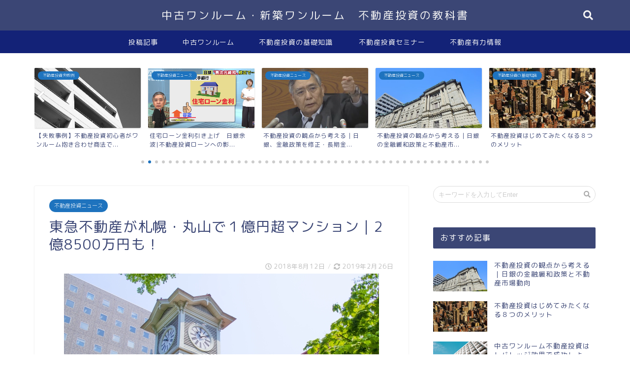

--- FILE ---
content_type: text/html; charset=UTF-8
request_url: https://www.1roomnavi.com/tokyu-sapporo/
body_size: 20176
content:
<!DOCTYPE html>
<html lang="ja">
<head prefix="og: http://ogp.me/ns# fb: http://ogp.me/ns/fb# article: http://ogp.me/ns/article#">
<meta charset="utf-8">
<meta http-equiv="X-UA-Compatible" content="IE=edge">
<meta name="viewport" content="width=device-width, initial-scale=1">
<!-- ここからOGP -->
<meta property="og:type" content="blog">
<meta property="og:description" content="東急不動産が札幌・丸山で１億円超マンション。２億８５００万円も！　不動産は東京を中心に好調です。東京以外の都市圏の情報もウォッチしていますが、札幌でも億ションが！"> 
<meta property="og:title" content="東急不動産が札幌・丸山で１億円超マンション｜2億8500万円も！｜中古ワンルーム・新築ワンルーム  不動産投資の教科書"> 
<meta property="og:url" content="https://www.1roomnavi.com/tokyu-sapporo/"> 
<meta property="og:image" content="https://www.1roomnavi.com/wp-content/uploads/2018/08/tokyu-sapporo.jpg">
<meta property="og:site_name" content="中古ワンルーム・新築ワンルーム  不動産投資の教科書">
<meta property="fb:admins" content="">
<meta name="twitter:card" content="summary">
<!-- ここまでOGP --> 
<title>東急不動産が札幌・丸山で１億円超マンション｜2億8500万円も！｜中古ワンルーム・新築ワンルーム  不動産投資の教科書</title>
<meta name="description" itemprop="description" content="東急不動産が札幌・丸山で１億円超マンション。２億８５００万円も！　不動産は東京を中心に好調です。東京以外の都市圏の情報もウォッチしていますが、札幌でも億ションが！" >
<link rel='dns-prefetch' href='//ajax.googleapis.com' />
<link rel='dns-prefetch' href='//cdnjs.cloudflare.com' />
<link rel='dns-prefetch' href='//use.fontawesome.com' />
<link rel='dns-prefetch' href='//s.w.org' />
<link rel="alternate" type="application/rss+xml" title="中古ワンルーム・新築ワンルーム  不動産投資の教科書 &raquo; フィード" href="https://www.1roomnavi.com/feed/" />
<link rel="alternate" type="application/rss+xml" title="中古ワンルーム・新築ワンルーム  不動産投資の教科書 &raquo; コメントフィード" href="https://www.1roomnavi.com/comments/feed/" />
<link rel="alternate" type="application/rss+xml" title="中古ワンルーム・新築ワンルーム  不動産投資の教科書 &raquo; 東急不動産が札幌・丸山で１億円超マンション｜2億8500万円も！ のコメントのフィード" href="https://www.1roomnavi.com/tokyu-sapporo/feed/" />
		<script type="text/javascript">
			window._wpemojiSettings = {"baseUrl":"https:\/\/s.w.org\/images\/core\/emoji\/11.2.0\/72x72\/","ext":".png","svgUrl":"https:\/\/s.w.org\/images\/core\/emoji\/11.2.0\/svg\/","svgExt":".svg","source":{"concatemoji":"https:\/\/www.1roomnavi.com\/wp-includes\/js\/wp-emoji-release.min.js?ver=5.1.19"}};
			!function(e,a,t){var n,r,o,i=a.createElement("canvas"),p=i.getContext&&i.getContext("2d");function s(e,t){var a=String.fromCharCode;p.clearRect(0,0,i.width,i.height),p.fillText(a.apply(this,e),0,0);e=i.toDataURL();return p.clearRect(0,0,i.width,i.height),p.fillText(a.apply(this,t),0,0),e===i.toDataURL()}function c(e){var t=a.createElement("script");t.src=e,t.defer=t.type="text/javascript",a.getElementsByTagName("head")[0].appendChild(t)}for(o=Array("flag","emoji"),t.supports={everything:!0,everythingExceptFlag:!0},r=0;r<o.length;r++)t.supports[o[r]]=function(e){if(!p||!p.fillText)return!1;switch(p.textBaseline="top",p.font="600 32px Arial",e){case"flag":return s([55356,56826,55356,56819],[55356,56826,8203,55356,56819])?!1:!s([55356,57332,56128,56423,56128,56418,56128,56421,56128,56430,56128,56423,56128,56447],[55356,57332,8203,56128,56423,8203,56128,56418,8203,56128,56421,8203,56128,56430,8203,56128,56423,8203,56128,56447]);case"emoji":return!s([55358,56760,9792,65039],[55358,56760,8203,9792,65039])}return!1}(o[r]),t.supports.everything=t.supports.everything&&t.supports[o[r]],"flag"!==o[r]&&(t.supports.everythingExceptFlag=t.supports.everythingExceptFlag&&t.supports[o[r]]);t.supports.everythingExceptFlag=t.supports.everythingExceptFlag&&!t.supports.flag,t.DOMReady=!1,t.readyCallback=function(){t.DOMReady=!0},t.supports.everything||(n=function(){t.readyCallback()},a.addEventListener?(a.addEventListener("DOMContentLoaded",n,!1),e.addEventListener("load",n,!1)):(e.attachEvent("onload",n),a.attachEvent("onreadystatechange",function(){"complete"===a.readyState&&t.readyCallback()})),(n=t.source||{}).concatemoji?c(n.concatemoji):n.wpemoji&&n.twemoji&&(c(n.twemoji),c(n.wpemoji)))}(window,document,window._wpemojiSettings);
		</script>
		<style type="text/css">
img.wp-smiley,
img.emoji {
	display: inline !important;
	border: none !important;
	box-shadow: none !important;
	height: 1em !important;
	width: 1em !important;
	margin: 0 .07em !important;
	vertical-align: -0.1em !important;
	background: none !important;
	padding: 0 !important;
}
</style>
	<link rel='stylesheet' id='wp-block-library-css'  href='https://www.1roomnavi.com/wp-includes/css/dist/block-library/style.min.css?ver=5.1.19' type='text/css' media='all' />
<link rel='stylesheet' id='contact-form-7-css'  href='https://www.1roomnavi.com/wp-content/plugins/contact-form-7/includes/css/styles.css?ver=5.0.2' type='text/css' media='all' />
<link rel='stylesheet' id='theme-style-css'  href='https://www.1roomnavi.com/wp-content/themes/jin/style.css?ver=5.1.19' type='text/css' media='all' />
<link rel='stylesheet' id='fontawesome-style-css'  href='https://use.fontawesome.com/releases/v5.0.1/css/all.css?ver=5.1.19' type='text/css' media='all' />
<link rel='stylesheet' id='swiper-style-css'  href='https://cdnjs.cloudflare.com/ajax/libs/Swiper/4.0.7/css/swiper.min.css?ver=5.1.19' type='text/css' media='all' />
<link rel='https://api.w.org/' href='https://www.1roomnavi.com/wp-json/' />
<link rel="canonical" href="https://www.1roomnavi.com/tokyu-sapporo/" />
<link rel='shortlink' href='https://www.1roomnavi.com/?p=1025' />
<link rel="alternate" type="application/json+oembed" href="https://www.1roomnavi.com/wp-json/oembed/1.0/embed?url=https%3A%2F%2Fwww.1roomnavi.com%2Ftokyu-sapporo%2F" />
<link rel="alternate" type="text/xml+oembed" href="https://www.1roomnavi.com/wp-json/oembed/1.0/embed?url=https%3A%2F%2Fwww.1roomnavi.com%2Ftokyu-sapporo%2F&#038;format=xml" />
	<style type="text/css">
		#wrapper{
						background-color: #ffffff;
						background-image: url();
		}
		.related-entry-headline-text span:before,
		#comment-title span:before,
		#reply-title span:before{
			background-color: #3b4675;
			border-color: #3b4675!important;
		}
		footer,
		#breadcrumb:after,
		#page-top a{	
			background-color: #3b4675;
		}
		.footer-inner a,
		#copyright,
		#copyright-center{
			border-color: #fff!important;
			color: #fff!important;
		}
		#footer-widget-area
		{
			border-color: #fff!important;
		}
		.page-top-footer a{
			color: #3b4675!important;
		}
				#breadcrumb ul li,
		#breadcrumb ul li a{
			color: #3b4675!important;
		}
		
		body,
		a,
		a:link,
		a:visited{
			color: #3b4675;
		}
		a:hover{
			color: #008db7;
		}
				.widget_nav_menu ul > li > a:before,
		.widget_categories ul > li > a:before,
		.widget_archive form:after,
		.widget_categories form:after,
		.widget_nav_menu ul > li > ul.sub-menu > li > a:before,
		.widget_categories ul > li > .children > li > a:before,
		.widget_nav_menu ul > li > ul.sub-menu > li > ul.sub-menu li > a:before,
		.widget_categories ul > li > .children > li > .children li > a:before{
			color: #3b4675;
		}
		footer .footer-widget,
		footer .footer-widget a,
		footer .footer-widget ul li,
		.footer-widget.widget_nav_menu ul > li > a:before,
		.footer-widget.widget_categories ul > li > a:before{
			color: #fff!important;
			border-color: #fff!important;
		}
		footer .footer-widget .widgettitle{
			color: #fff!important;
			border-color: #1e73be!important;
		}
		footer .widget_nav_menu ul .children .children li a:before,
		footer .widget_categories ul .children .children li a:before{
			background-color: #fff!important;
		}
		#drawernav a:hover,
		.post-list-title,
		#prev-next p,
		#toc_container .toc_list li a{
			color: #3b4675!important;
		}
		#header-box{
			background-color: #3b4675;
		}
		.pickup-contents:before{
			background-color: #3b4675!important;
		}
		.main-image-text{
			color: #f7b500;
		}
		.main-image-text-sub{
			color: #2400f4;
		}
		
						#site-info{
			padding-top: 15px!important;
			padding-bottom: 15px!important;
		}
				
		#site-info span a{
			color: #f4f4f4!important;
		}
		
				#headmenu .headsns .line a svg{
			fill: #f4f4f4!important;
		}
		#headmenu .headsns a,
		#headmenu{
			color: #f4f4f4!important;
			border-color:#f4f4f4!important;
		}
						.profile-follow .line-sns a svg{
			fill: #3b4675!important;
		}
		.profile-follow .line-sns a:hover svg{
			fill: #1e73be!important;
		}
		.profile-follow a{
			color: #3b4675!important;
			border-color:#3b4675!important;
		}
		.profile-follow a:hover,
		#headmenu .headsns a:hover{
			color:#1e73be!important;
			border-color:#1e73be!important;
		}
				.search-box:hover{
			color:#1e73be!important;
			border-color:#1e73be!important;
		}
				#header #headmenu .headsns .line a:hover svg{
			fill:#1e73be!important;
		}
		.cps-icon-bar,
		#navtoggle:checked + .sp-menu-open .cps-icon-bar{
			background-color: #f4f4f4;
		}
		#nav-container{
			background-color: #132277;
		}
		#drawernav ul.menu-box > li > a,
		#drawernav2 ul.menu-box > li > a,
		#drawernav3 ul.menu-box > li > a,
		#drawernav4 ul.menu-box > li > a,
		#drawernav5 ul.menu-box > li > a,
		#drawernav ul.menu-box > li.menu-item-has-children:after,
		#drawernav2 ul.menu-box > li.menu-item-has-children:after,
		#drawernav3 ul.menu-box > li.menu-item-has-children:after,
		#drawernav4 ul.menu-box > li.menu-item-has-children:after,
		#drawernav5 ul.menu-box > li.menu-item-has-children:after{
			color: #f4f4f4!important;
		}
		#drawernav ul.menu-box li a,
		#drawernav2 ul.menu-box li a,
		#drawernav3 ul.menu-box li a,
		#drawernav4 ul.menu-box li a,
		#drawernav5 ul.menu-box li a{
			font-size: 14px!important;
		}
		#drawernav3 ul.menu-box > li{
			color: #3b4675!important;
		}
		#drawernav4 .menu-box > .menu-item > a:after,
		#drawernav3 .menu-box > .menu-item > a:after,
		#drawernav .menu-box > .menu-item > a:after{
			background-color: #f4f4f4!important;
		}
		#drawernav2 .menu-box > .menu-item:hover,
		#drawernav5 .menu-box > .menu-item:hover{
			border-top-color: #3b4675!important;
		}
				.cps-info-bar a{
			background-color: #ffcd44!important;
		}
				@media (min-width: 768px) {
			.post-list-mag .post-list-item:not(:nth-child(2n)){
				margin-right: 2.6%;
			}
		}
				@media (min-width: 768px) {
			#tab-1:checked ~ .tabBtn-mag li [for="tab-1"]:after,
			#tab-2:checked ~ .tabBtn-mag li [for="tab-2"]:after,
			#tab-3:checked ~ .tabBtn-mag li [for="tab-3"]:after,
			#tab-4:checked ~ .tabBtn-mag li [for="tab-4"]:after{
				border-top-color: #3b4675!important;
			}
			.tabBtn-mag label{
				border-bottom-color: #3b4675!important;
			}
		}
		#tab-1:checked ~ .tabBtn-mag li [for="tab-1"],
		#tab-2:checked ~ .tabBtn-mag li [for="tab-2"],
		#tab-3:checked ~ .tabBtn-mag li [for="tab-3"],
		#tab-4:checked ~ .tabBtn-mag li [for="tab-4"],
		#prev-next a.next:after,
		#prev-next a.prev:after{
			
			background-color: #3b4675!important;
		}
		
		.swiper-slide .post-list-cat,
		.post-list-mag .post-list-cat,
		.post-list-mag3col .post-list-cat,
		.swiper-pagination-bullet-active,
		.pickup-cat,
		.post-list .post-list-cat,
		.more-cat-button a:hover span:before,
		#breadcrumb .bcHome a:hover span:before,
		.popular-item:nth-child(1) .pop-num,
		.popular-item:nth-child(2) .pop-num,
		.popular-item:nth-child(3) .pop-num{
			background-color: #1e73be!important;
		}
		.sidebar-btn a,
		.profile-sns-menu{
			background-color: #1e73be!important;
		}
		.sp-sns-menu a,
		.pickup-contents-box a:hover .pickup-title{
			border-color: #3b4675!important;
			color: #3b4675!important;
		}
				.pro-line svg{
			fill: #3b4675!important;
		}
		.cps-post-cat a,
		.meta-cat,
		.popular-cat{
			background-color: #1e73be!important;
			border-color: #1e73be!important;
		}
		.tagicon,
		.tag-box a,
		#toc_container .toc_list > li,
		#toc_container .toc_title{
			color: #3b4675!important;
		}
		.tag-box a,
		#toc_container:before{
			border-color: #3b4675!important;
		}
		.cps-post-cat a:hover{
			color: #008db7!important;
		}
		.pagination li:not([class*="current"]) a:hover,
		.widget_tag_cloud a:hover{
			background-color: #3b4675!important;
		}
		.nextpage a:hover span {
			color: #3b4675!important;
			border-color: #3b4675!important;
		}
		.cta-content:before{
			background-color: #6FBFCA!important;
		}
		.cta-text,
		.info-title{
			color: #fff!important;
		}
		#footer-widget-area.footer_style1 .widgettitle{
			border-color: #1e73be!important;
		}
		.sidebar_style1 .widgettitle,
		.sidebar_style5 .widgettitle{
			border-color: #3b4675!important;
		}
		.sidebar_style2 .widgettitle,
		.sidebar_style4 .widgettitle,
		.sidebar_style6 .widgettitle{
			background-color: #3b4675!important;
		}
		
		.tn-logo-size{
			font-size: 160%!important;
		}
		.tn-logo-size img{
			width: 160%!important;
		}
		.sp-logo-size{
			font-size: %!important;
		}
		.sp-logo-size img{
			width: %!important;
		}
				.cps-post-main ul > li:before,
		.cps-post-main ol > li:before{
			background-color: #1e73be!important;
		}
		.profile-card .profile-title{
			background-color: #3b4675!important;
		}
		.profile-card{
			border-color: #3b4675!important;
		}
		.cps-post-main a{
			color:#1e73be;
		}
		.cps-post-main .marker{
			background: -webkit-linear-gradient( transparent 60%, #ffcedb 0% ) ;
			background: linear-gradient( transparent 60%, #ffcedb 0% ) ;
		}
		.cps-post-main .marker2{
			background: -webkit-linear-gradient( transparent 60%, #a9eaf2 0% ) ;
			background: linear-gradient( transparent 60%, #a9eaf2 0% ) ;
		}
		
		
		.simple-box1{
			border-color:#ef9b9b!important;
		}
		.simple-box2{
			border-color:#f2bf7d!important;
		}
		.simple-box3{
			border-color:#b5e28a!important;
		}
		.simple-box4{
			border-color:#7badd8!important;
		}
		.simple-box4:before{
			background-color: #7badd8;
		}
		.simple-box5{
			border-color:#e896c7!important;
		}
		.simple-box5:before{
			background-color: #e896c7;
		}
		.simple-box6{
			background-color:#ffffff!important;
		}
		.simple-box7{
			border-color:#def1f9!important;
		}
		.simple-box7:before{
			background-color:#def1f9!important;
		}
		.simple-box8{
			border-color:#96ddc1!important;
		}
		.simple-box8:before{
			background-color:#96ddc1!important;
		}
		.simple-box9:before{
			background-color:#e1c0e8!important;
		}
		.simple-box9:after{
			border-color:#e1c0e8 #e1c0e8 #fff #fff!important;
		}
		
		.kaisetsu-box1:before,
		.kaisetsu-box1-title{
			background-color:#ffb49e!important;
		}
		.kaisetsu-box2{
			border-color:#89c2f4!important;
		}
		.kaisetsu-box2-title{
			background-color:#89c2f4!important;
		}
		.kaisetsu-box4{
			border-color:#ea91a9!important;
		}
		.kaisetsu-box4-title{
			background-color:#ea91a9!important;
		}
		.kaisetsu-box5:before{
			background-color:#57b3ba!important;
		}
		.kaisetsu-box5-title{
			background-color:#57b3ba!important;
		}
		
		.concept-box1{
			border-color:#85db8f!important;
		}
		.concept-box1:after{
			background-color:#85db8f!important;
		}
		.concept-box1:before{
			content:"ポイント"!important;
			color:#85db8f!important;
		}
		.concept-box2{
			border-color:#f7cf6a!important;
		}
		.concept-box2:after{
			background-color:#f7cf6a!important;
		}
		.concept-box2:before{
			content:"注意点"!important;
			color:#f7cf6a!important;
		}
		.concept-box3{
			border-color:#86cee8!important;
		}
		.concept-box3:after{
			background-color:#86cee8!important;
		}
		.concept-box3:before{
			content:"良い例"!important;
			color:#86cee8!important;
		}
		.concept-box4{
			border-color:#ed8989!important;
		}
		.concept-box4:after{
			background-color:#ed8989!important;
		}
		.concept-box4:before{
			content:"悪い例"!important;
			color:#ed8989!important;
		}
		.concept-box5{
			border-color:#9e9e9e!important;
		}
		.concept-box5:after{
			background-color:#9e9e9e!important;
		}
		.concept-box5:before{
			content:"参考"!important;
			color:#9e9e9e!important;
		}
		.concept-box6{
			border-color:#8eaced!important;
		}
		.concept-box6:after{
			background-color:#8eaced!important;
		}
		.concept-box6:before{
			content:"メモ"!important;
			color:#8eaced!important;
		}
		
		.innerlink-box1,
		.blog-card{
			border-color:#6d6fe8!important;
		}
		.innerlink-box1-title{
			background-color:#6d6fe8!important;
			border-color:#6d6fe8!important;
		}
		.innerlink-box1:before,
		.blog-card-hl-box{
			background-color:#6d6fe8!important;
		}
		
		.color-button01 a,
		.color-button01 a:hover,
		.color-button01:before{
			background-color: #008db7!important;
		}
		.top-image-btn-color a,
		.top-image-btn-color a:hover,
		.top-image-btn-color:before{
			background-color: #efa802!important;
		}
		.color-button02 a,
		.color-button02 a:hover,
		.color-button02:before{
			background-color: #d9333f!important;
		}
		
		.color-button01-big a,
		.color-button01-big a:hover,
		.color-button01-big:before{
			background-color: #3296d1!important;
		}
		.color-button01-big a,
		.color-button01-big:before{
			border-radius: 5px!important;
		}
		.color-button01-big a{
			padding-top: 20px!important;
			padding-bottom: 20px!important;
		}
		
		.color-button02-big a,
		.color-button02-big a:hover,
		.color-button02-big:before{
			background-color: #dd9933!important;
		}
		.color-button02-big a,
		.color-button02-big:before{
			border-radius: 5px!important;
		}
		.color-button02-big a{
			padding-top: 20px!important;
			padding-bottom: 20px!important;
		}
				.color-button01-big{
			width: 75%!important;
		}
		.color-button02-big{
			width: 75%!important;
		}
				
		
					.top-image-btn-color a:hover,
			.color-button01 a:hover,
			.color-button02 a:hover,
			.color-button01-big a:hover,
			.color-button02-big a:hover{
				opacity: 1;
			}
				
		.h2-style01 h2,
		.h2-style02 h2:before,
		.h2-style03 h2,
		.h2-style04 h2:before,
		.h2-style05 h2,
		.h2-style07 h2:before,
		.h2-style07 h2:after,
		.h3-style03 h3:before,
		.h3-style02 h3:before,
		.h3-style05 h3:before,
		.h3-style07 h3:before,
		.h2-style08 h2:after,
		.h2-style10 h2:before,
		.h2-style10 h2:after,
		.h3-style02 h3:after,
		.h4-style02 h4:before{
			background-color: #3b4675!important;
		}
		.h3-style01 h3,
		.h3-style04 h3,
		.h3-style05 h3,
		.h3-style06 h3,
		.h4-style01 h4,
		.h2-style02 h2,
		.h2-style08 h2,
		.h2-style08 h2:before,
		.h2-style09 h2,
		.h4-style03 h4{
			border-color: #3b4675!important;
		}
		.h2-style05 h2:before{
			border-top-color: #3b4675!important;
		}
		.h2-style06 h2:before,
		.sidebar_style3 .widgettitle:after{
			background-image: linear-gradient(
				-45deg,
				transparent 25%,
				#3b4675 25%,
				#3b4675 50%,
				transparent 50%,
				transparent 75%,
				#3b4675 75%,
				#3b4675			);
		}
				
		@media all and (-ms-high-contrast:none){
			*::-ms-backdrop, .color-button01:before,
			.color-button02:before,
			.color-button01-big:before,
			.color-button02-big:before{
				background-color: #595857!important;
			}
		}
		
	</style>
<link rel="icon" href="https://www.1roomnavi.com/wp-content/uploads/2018/10/cropped-realestate-investment-32x32.png" sizes="32x32" />
<link rel="icon" href="https://www.1roomnavi.com/wp-content/uploads/2018/10/cropped-realestate-investment-192x192.png" sizes="192x192" />
<link rel="apple-touch-icon-precomposed" href="https://www.1roomnavi.com/wp-content/uploads/2018/10/cropped-realestate-investment-180x180.png" />
<meta name="msapplication-TileImage" content="https://www.1roomnavi.com/wp-content/uploads/2018/10/cropped-realestate-investment-270x270.png" />
    
<!-- Global site tag (gtag.js) - Google Analytics -->
<script async src="https://www.googletagmanager.com/gtag/js?id=UA-118007367-1"></script>
<script>
  window.dataLayer = window.dataLayer || [];
  function gtag(){dataLayer.push(arguments);}
  gtag('js', new Date());

  gtag('config', 'UA-118007367-1');
</script>


<script async src="//pagead2.googlesyndication.com/pagead/js/adsbygoogle.js"></script>
<script>
  (adsbygoogle = window.adsbygoogle || []).push({
    google_ad_client: "ca-pub-8703059364981439",
    enable_page_level_ads: true
  });
</script>
</head>
<body class="post-template-default single single-post postid-1025 single-format-standard" id="rm-style">
<div id="wrapper">

		
	
	<!--ヘッダー-->
	
			<div id="header-box" class="tn_on header-box animate">
	<div id="header" class="header-type2 header animate">
		
		<div id="site-info" class="ef">
												<span class="tn-logo-size"><a href='https://www.1roomnavi.com/' title='中古ワンルーム・新築ワンルーム  不動産投資の教科書' rel='home'>中古ワンルーム・新築ワンルーム　不動産投資の教科書</a></span>
									</div>

	
				<div id="headmenu">
			<span class="headsns tn_sns_on">
																	
				
			</span>
			<span class="headsearch tn_search_on">
				<form class="search-box" role="search" method="get" id="searchform" action="https://www.1roomnavi.com/">
	<input type="search" placeholder="キーワードを入力してEnter" class="text search-text" value="" name="s" id="s">
	<input type="submit" id="searchsubmit" value="&#xf002;">
</form>
			</span>
		</div>
		
	</div>
	
		
</div>

<div id="scroll-content" class="animate">
	
		
<!--ヘッダー画像-->
						<!--ヘッダー画像-->
	
	<!--グローバルナビゲーション layout1-->
				<div id="nav-container">
			<div id="drawernav" class="ef">
				<nav class="fixed-content"><ul class="menu-box"><li class="menu-item menu-item-type-custom menu-item-object-custom menu-item-1392"><a href="https://www.1roomnavi.com/articles/">投稿記事</a></li>
<li class="menu-item menu-item-type-taxonomy menu-item-object-category menu-item-1393"><a href="https://www.1roomnavi.com/category/oneroom/">中古ワンルーム</a></li>
<li class="menu-item menu-item-type-taxonomy menu-item-object-category menu-item-1394"><a href="https://www.1roomnavi.com/category/basic/">不動産投資の基礎知識</a></li>
<li class="menu-item menu-item-type-taxonomy menu-item-object-category menu-item-1395"><a href="https://www.1roomnavi.com/category/seminar/"><span><i class="不動産投資セミナーに関する情報を発信。 中古ワンルームマンション・新築ワンルームマンション・アパート経営などに関する不動産投資セミナー情報をお伝えします。" aria-hidden="true"></i></span>不動産投資セミナー</a></li>
<li class="menu-item menu-item-type-taxonomy menu-item-object-category menu-item-1396"><a href="https://www.1roomnavi.com/category/information/">不動産有力情報</a></li>
</ul></nav>			</div>
		</div>
				<!--グローバルナビゲーション layout1-->
			
	<!--ヘッダー-->

	<div class="clearfix"></div>

							<div class="pickup-contents-box-post-type animate">
	<div class="swiper-container">
		<ul class="pickup-contents swiper-wrapper">
					<li class="swiper-slide">
				<a href="https://www.1roomnavi.com/realestate-investment-failure1/">
					<div class="pickup-image">
											<img src="https://www.1roomnavi.com/wp-content/uploads/2018/10/realestate-investment-failure1-640x360.jpg" alt="" width="640" height="360" />
																	<span class="cps-post-cat pickup-cat category-failures" style="background-color:!important;" itemprop="keywords">不動産投資失敗例</span>
											</div>
					<div class="pickup-title">【失敗事例】不動産投資で遠方ワンルーム購入｜仮想通貨「億...</div>
				</a>
			</li>
					<li class="swiper-slide">
				<a href="https://www.1roomnavi.com/realestate-investment-failure2/">
					<div class="pickup-image">
											<img src="https://www.1roomnavi.com/wp-content/uploads/2018/10/realestate-investment-failure2-640x360.jpg" alt="" width="640" height="360" />
																	<span class="cps-post-cat pickup-cat category-failures" style="background-color:!important;" itemprop="keywords">不動産投資失敗例</span>
											</div>
					<div class="pickup-title">【失敗事例】不動産投資初心者がワンルーム抱き合わせ商法で...</div>
				</a>
			</li>
					<li class="swiper-slide">
				<a href="https://www.1roomnavi.com/mortgage-rates/">
					<div class="pickup-image">
											<img src="https://www.1roomnavi.com/wp-content/uploads/2018/08/住宅ローン金利上昇-640x360.png" alt="" width="640" height="360" />
																	<span class="cps-post-cat pickup-cat category-real-investment-news" style="background-color:!important;" itemprop="keywords">不動産投資ニュース</span>
											</div>
					<div class="pickup-title">住宅ローン金利引き上げ　日銀余波|不動産投資ローンへの影...</div>
				</a>
			</li>
					<li class="swiper-slide">
				<a href="https://www.1roomnavi.com/monetary-policy2/">
					<div class="pickup-image">
											<img src="https://www.1roomnavi.com/wp-content/uploads/2018/07/日銀黒田総裁・金融政策決定会合-640x360.png" alt="" width="640" height="360" />
																	<span class="cps-post-cat pickup-cat category-real-investment-news" style="background-color:!important;" itemprop="keywords">不動産投資ニュース</span>
											</div>
					<div class="pickup-title">不動産投資の観点から考える｜日銀、金融政策を修正・長期金...</div>
				</a>
			</li>
					<li class="swiper-slide">
				<a href="https://www.1roomnavi.com/monetary-policy/">
					<div class="pickup-image">
											<img src="https://www.1roomnavi.com/wp-content/uploads/2018/07/日銀-640x360.jpg" alt="" width="640" height="360" />
																	<span class="cps-post-cat pickup-cat category-real-investment-news" style="background-color:!important;" itemprop="keywords">不動産投資ニュース</span>
											</div>
					<div class="pickup-title">不動産投資の観点から考える｜日銀の金融緩和政策と不動産市...</div>
				</a>
			</li>
					<li class="swiper-slide">
				<a href="https://www.1roomnavi.com/8merits/">
					<div class="pickup-image">
											<img src="https://www.1roomnavi.com/wp-content/uploads/2018/04/8merits-640x360.jpg" alt="" width="640" height="360" />
																	<span class="cps-post-cat pickup-cat category-basic" style="background-color:!important;" itemprop="keywords">不動産投資の基礎知識</span>
											</div>
					<div class="pickup-title">不動産投資はじめてみたくなる８つのメリット</div>
				</a>
			</li>
					<li class="swiper-slide">
				<a href="https://www.1roomnavi.com/richdad7/">
					<div class="pickup-image">
											<img src="https://www.1roomnavi.com/wp-content/uploads/2018/06/businessman-640x360.jpg" alt="" width="640" height="360" />
																	<span class="cps-post-cat pickup-cat category-business-person" style="background-color:!important;" itemprop="keywords">サラリーマン大家</span>
											</div>
					<div class="pickup-title">不動産投資の基礎｜サラリーマン大家として成功する７つの理...</div>
				</a>
			</li>
					<li class="swiper-slide">
				<a href="https://www.1roomnavi.com/santanderbank/">
					<div class="pickup-image">
											<img src="https://www.1roomnavi.com/wp-content/uploads/2018/04/Fraud_Alert1.jpg" alt="" width="640" height="360" />
																	<span class="cps-post-cat pickup-cat category-attention" style="background-color:!important;" itemprop="keywords">不動産投資 悪徳業者名</span>
											</div>
					<div class="pickup-title">【要注意！】サンタンデール銀行投資案件｜年率12％の裏側</div>
				</a>
			</li>
					<li class="swiper-slide">
				<a href="https://www.1roomnavi.com/sky-premium/">
					<div class="pickup-image">
											<img src="https://www.1roomnavi.com/wp-content/uploads/2018/04/Fraud_Alert2-640x360.jpg" alt="" width="640" height="360" />
																	<span class="cps-post-cat pickup-cat category-attention" style="background-color:!important;" itemprop="keywords">不動産投資 悪徳業者名</span>
											</div>
					<div class="pickup-title">【要注意！】スカイプレミアム・アルバスキャピタル投資案件</div>
				</a>
			</li>
					<li class="swiper-slide">
				<a href="https://www.1roomnavi.com/loan-examination/">
					<div class="pickup-image">
											<img src="https://www.1roomnavi.com/wp-content/uploads/2018/06/loan-640x360.jpg" alt="" width="640" height="360" />
																	<span class="cps-post-cat pickup-cat category-loan" style="background-color:!important;" itemprop="keywords">不動産融資・不動産投資ローン</span>
											</div>
					<div class="pickup-title">はじめる前に知っておきたい不動産投資ローンの審査基準と審...</div>
				</a>
			</li>
					<li class="swiper-slide">
				<a href="https://www.1roomnavi.com/priority/">
					<div class="pickup-image">
											<img src="https://www.1roomnavi.com/wp-content/uploads/2018/07/priority-640x360.jpg" alt="" width="640" height="360" />
																	<span class="cps-post-cat pickup-cat category-loan" style="background-color:!important;" itemprop="keywords">不動産融資・不動産投資ローン</span>
											</div>
					<div class="pickup-title">マイナス金利の時代、不動産投資とマイホーム購入はどちらが...</div>
				</a>
			</li>
					<li class="swiper-slide">
				<a href="https://www.1roomnavi.com/investment/">
					<div class="pickup-image">
											<img src="https://www.1roomnavi.com/wp-content/uploads/2018/06/investment-640x360.jpg" alt="" width="640" height="360" />
																	<span class="cps-post-cat pickup-cat category-basic" style="background-color:!important;" itemprop="keywords">不動産投資の基礎知識</span>
											</div>
					<div class="pickup-title">ワンルーム不動産投資と株式投資｜サラリーマン向きはどっち...</div>
				</a>
			</li>
					<li class="swiper-slide">
				<a href="https://www.1roomnavi.com/oneroom/">
					<div class="pickup-image">
											<img src="https://www.1roomnavi.com/wp-content/uploads/2018/05/oneroom-640x360.jpg" alt="" width="640" height="360" />
																	<span class="cps-post-cat pickup-cat category-oneroom" style="background-color:!important;" itemprop="keywords">中古ワンルームマンション</span>
											</div>
					<div class="pickup-title">不動産投資するなら、中古ワンルームマンションVS新築ワン...</div>
				</a>
			</li>
					<li class="swiper-slide">
				<a href="https://www.1roomnavi.com/richidad/">
					<div class="pickup-image">
											<img src="https://www.1roomnavi.com/wp-content/uploads/2018/06/richdad-640x360.jpg" alt="" width="640" height="360" />
																	<span class="cps-post-cat pickup-cat category-business-person" style="background-color:!important;" itemprop="keywords">サラリーマン大家</span>
											</div>
					<div class="pickup-title">不動産投資で成功！サラリーマン大家が金持ち父さんになるた...</div>
				</a>
			</li>
					<li class="swiper-slide">
				<a href="https://www.1roomnavi.com/basic/">
					<div class="pickup-image">
											<img src="https://www.1roomnavi.com/wp-content/uploads/2018/04/basic-640x360.jpg" alt="" width="640" height="360" />
																	<span class="cps-post-cat pickup-cat category-basic" style="background-color:!important;" itemprop="keywords">不動産投資の基礎知識</span>
											</div>
					<div class="pickup-title">不動産投資とは!? 知っておきたい基礎知識</div>
				</a>
			</li>
					<li class="swiper-slide">
				<a href="https://www.1roomnavi.com/success/">
					<div class="pickup-image">
											<img src="https://www.1roomnavi.com/wp-content/uploads/2018/04/basic2-640x360.jpg" alt="" width="640" height="360" />
																	<span class="cps-post-cat pickup-cat category-basic" style="background-color:!important;" itemprop="keywords">不動産投資の基礎知識</span>
											</div>
					<div class="pickup-title">不動産投資に成功するための５つの心構え</div>
				</a>
			</li>
					<li class="swiper-slide">
				<a href="https://www.1roomnavi.com/realestate-investmentsurvey/">
					<div class="pickup-image">
											<img src="https://www.1roomnavi.com/wp-content/uploads/2018/07/realestate-investmentsurvey-640x360.jpg" alt="" width="640" height="360" />
																	<span class="cps-post-cat pickup-cat category-statistics" style="background-color:!important;" itemprop="keywords">不動産市場の統計・データ</span>
											</div>
					<div class="pickup-title">不動産投資に成功するポイント｜不動産投資家調査から読み解...</div>
				</a>
			</li>
					<li class="swiper-slide">
				<a href="https://www.1roomnavi.com/location/">
					<div class="pickup-image">
											<img src="https://www.1roomnavi.com/wp-content/uploads/2018/06/Trump-Strategies-for-Real-Estate-329x360.jpg" alt="" width="329" height="360" />
																	<span class="cps-post-cat pickup-cat category-basic" style="background-color:!important;" itemprop="keywords">不動産投資の基礎知識</span>
											</div>
					<div class="pickup-title">不動産投資に重要なポイントは、日本も世界も「立地」ファー...</div>
				</a>
			</li>
					<li class="swiper-slide">
				<a href="https://www.1roomnavi.com/demerit/">
					<div class="pickup-image">
											<img src="https://www.1roomnavi.com/wp-content/uploads/2018/05/demerit-640x360.jpg" alt="" width="640" height="360" />
																	<span class="cps-post-cat pickup-cat category-basic" style="background-color:!important;" itemprop="keywords">不動産投資の基礎知識</span>
											</div>
					<div class="pickup-title">不動産投資のデメリットを徹底理解！中古ワンルーム投資成功...</div>
				</a>
			</li>
					<li class="swiper-slide">
				<a href="https://www.1roomnavi.com/yield/">
					<div class="pickup-image">
											<img src="https://www.1roomnavi.com/wp-content/uploads/2018/07/yield-640x360.jpg" alt="" width="640" height="360" />
																	<span class="cps-post-cat pickup-cat category-basic" style="background-color:!important;" itemprop="keywords">不動産投資の基礎知識</span>
											</div>
					<div class="pickup-title">不動産投資の利回りを徹底解説|表面利回り・実質利回り・利...</div>
				</a>
			</li>
					<li class="swiper-slide">
				<a href="https://www.1roomnavi.com/tax-reduction/">
					<div class="pickup-image">
											<img src="https://www.1roomnavi.com/wp-content/uploads/2018/07/tax-640x360.jpg" alt="" width="640" height="360" />
																	<span class="cps-post-cat pickup-cat category-tax" style="background-color:!important;" itemprop="keywords">不動産投資の税金</span>
											</div>
					<div class="pickup-title">不動産投資の節税対策｜メリット・デメリットと節税活用法を...</div>
				</a>
			</li>
					<li class="swiper-slide">
				<a href="https://www.1roomnavi.com/seminar/">
					<div class="pickup-image">
											<img src="https://www.1roomnavi.com/wp-content/uploads/2018/07/seminar-640x360.jpg" alt="" width="640" height="360" />
																	<span class="cps-post-cat pickup-cat category-seminar" style="background-color:!important;" itemprop="keywords">不動産投資セミナー</span>
											</div>
					<div class="pickup-title">不動産投資セミナー｜失敗しない選び方ポイント中古・新築ワ...</div>
				</a>
			</li>
					<li class="swiper-slide">
				<a href="https://www.1roomnavi.com/blog/">
					<div class="pickup-image">
											<img src="https://www.1roomnavi.com/wp-content/uploads/2018/07/Blog-640x360.jpg" alt="" width="640" height="360" />
																	<span class="cps-post-cat pickup-cat category-information" style="background-color:!important;" itemprop="keywords">不動産有力情報</span>
											</div>
					<div class="pickup-title">不動産投資ブログ厳選｜成功談と失敗談・メガ大家などお...</div>
				</a>
			</li>
					<li class="swiper-slide">
				<a href="https://www.1roomnavi.com/rate/">
					<div class="pickup-image">
											<img src="https://www.1roomnavi.com/wp-content/uploads/2018/07/rate-640x360.jpg" alt="" width="640" height="360" />
																	<span class="cps-post-cat pickup-cat category-loan" style="background-color:!important;" itemprop="keywords">不動産融資・不動産投資ローン</span>
											</div>
					<div class="pickup-title">不動産投資ローン「変動金利」と「固定金利」お得なのは？ ...</div>
				</a>
			</li>
					<li class="swiper-slide">
				<a href="https://www.1roomnavi.com/life-of-oneroom/">
					<div class="pickup-image">
											<img src="https://www.1roomnavi.com/wp-content/uploads/2018/07/life-of-oneroom-640x360.jpg" alt="" width="640" height="360" />
																	<span class="cps-post-cat pickup-cat category-oneroom" style="background-color:!important;" itemprop="keywords">中古ワンルームマンション</span>
											</div>
					<div class="pickup-title">不動産投資ローンの審査基準となる中古ワンルームの法定耐用...</div>
				</a>
			</li>
					<li class="swiper-slide">
				<a href="https://www.1roomnavi.com/morgage-2/">
					<div class="pickup-image">
											<img src="https://www.1roomnavi.com/wp-content/uploads/2018/05/mortgage-2-640x360.jpg" alt="" width="640" height="360" />
																	<span class="cps-post-cat pickup-cat category-loan" style="background-color:!important;" itemprop="keywords">不動産融資・不動産投資ローン</span>
											</div>
					<div class="pickup-title">不動産投資ローン（アパートローン）とプロパーローンの違い...</div>
				</a>
			</li>
					<li class="swiper-slide">
				<a href="https://www.1roomnavi.com/problem2018/">
					<div class="pickup-image">
											<img src="https://www.1roomnavi.com/wp-content/uploads/2018/07/Hosei_University-600x360.jpg" alt="" width="600" height="360" />
																	<span class="cps-post-cat pickup-cat category-statistics" style="background-color:!important;" itemprop="keywords">不動産市場の統計・データ</span>
											</div>
					<div class="pickup-title">不動産投資｜2018年問題と大学の都心回帰からワンルーム...</div>
				</a>
			</li>
					<li class="swiper-slide">
				<a href="https://www.1roomnavi.com/olympic/">
					<div class="pickup-image">
											<img src="https://www.1roomnavi.com/wp-content/uploads/2018/07/Olympic-640x360.jpg" alt="" width="640" height="360" />
																	<span class="cps-post-cat pickup-cat category-oneroom" style="background-color:!important;" itemprop="keywords">中古ワンルームマンション</span>
											</div>
					<div class="pickup-title">不動産投資｜なぜ中古マンションが東京オリンピックで人気な...</div>
				</a>
			</li>
					<li class="swiper-slide">
				<a href="https://www.1roomnavi.com/risk/">
					<div class="pickup-image">
											<img src="https://www.1roomnavi.com/wp-content/uploads/2018/05/risk_check-640x360.jpg" alt="" width="640" height="360" />
																	<span class="cps-post-cat pickup-cat category-basic" style="background-color:!important;" itemprop="keywords">不動産投資の基礎知識</span>
											</div>
					<div class="pickup-title">不動産投資３大リスクを徹底理解！中古ワンルーム投資成功へ...</div>
				</a>
			</li>
					<li class="swiper-slide">
				<a href="https://www.1roomnavi.com/city-vs-town/">
					<div class="pickup-image">
											<img src="https://www.1roomnavi.com/wp-content/uploads/2018/06/city-640x360.jpg" alt="" width="640" height="360" />
																	<span class="cps-post-cat pickup-cat category-basic" style="background-color:!important;" itemprop="keywords">不動産投資の基礎知識</span>
											</div>
					<div class="pickup-title">不動産投資｜ワンルームを購入するならどっち？　都心部VS...</div>
				</a>
			</li>
					<li class="swiper-slide">
				<a href="https://www.1roomnavi.com/oneroom-history/">
					<div class="pickup-image">
											<img src="https://www.1roomnavi.com/wp-content/uploads/2018/07/oneroom-history-640x360.jpg" alt="" width="640" height="360" />
																	<span class="cps-post-cat pickup-cat category-oneroom" style="background-color:!important;" itemprop="keywords">中古ワンルームマンション</span>
											</div>
					<div class="pickup-title">不動産投資｜ワンルームマンションの歴史って？　実はあの有...</div>
				</a>
			</li>
					<li class="swiper-slide">
				<a href="https://www.1roomnavi.com/buildingdivision/">
					<div class="pickup-image">
											<img src="https://www.1roomnavi.com/wp-content/uploads/2018/06/building-division-640x360.jpg" alt="" width="640" height="360" />
																	<span class="cps-post-cat pickup-cat category-basic" style="background-color:!important;" itemprop="keywords">不動産投資の基礎知識</span>
											</div>
					<div class="pickup-title">不動産投資｜ワンルーム区分所有と１棟投資のメリット・デメ...</div>
				</a>
			</li>
					<li class="swiper-slide">
				<a href="https://www.1roomnavi.com/investment-plan/">
					<div class="pickup-image">
											<img src="https://www.1roomnavi.com/wp-content/uploads/2018/07/investment-plan-640x360.jpg" alt="" width="640" height="360" />
																	<span class="cps-post-cat pickup-cat category-loan" style="background-color:!important;" itemprop="keywords">不動産融資・不動産投資ローン</span>
											</div>
					<div class="pickup-title">不動産投資｜ワンルーム投資にも重要な投資計画と資金計画と...</div>
				</a>
			</li>
					<li class="swiper-slide">
				<a href="https://www.1roomnavi.com/capitalgain-incomegain/">
					<div class="pickup-image">
											<img src="https://www.1roomnavi.com/wp-content/uploads/2018/06/capitalgain-640x360.jpg" alt="" width="640" height="360" />
																	<span class="cps-post-cat pickup-cat category-basic" style="background-color:!important;" itemprop="keywords">不動産投資の基礎知識</span>
											</div>
					<div class="pickup-title">不動産投資｜ワンルーム投資のキャピタルゲインとインカムゲ...</div>
				</a>
			</li>
					<li class="swiper-slide">
				<a href="https://www.1roomnavi.com/oneroome-investment/">
					<div class="pickup-image">
											<img src="https://www.1roomnavi.com/wp-content/uploads/2018/07/oneroome-investment-640x360.jpg" alt="" width="640" height="360" />
																	<span class="cps-post-cat pickup-cat category-oneroom" style="background-color:!important;" itemprop="keywords">中古ワンルームマンション</span>
											</div>
					<div class="pickup-title">不動産投資｜中古ワンルーム投資にマイナス金利を活用しない...</div>
				</a>
			</li>
					<li class="swiper-slide">
				<a href="https://www.1roomnavi.com/investment-research/">
					<div class="pickup-image">
											<img src="https://www.1roomnavi.com/wp-content/uploads/2018/07/investment-research-640x360.jpg" alt="" width="640" height="360" />
																	<span class="cps-post-cat pickup-cat category-statistics" style="background-color:!important;" itemprop="keywords">不動産市場の統計・データ</span>
											</div>
					<div class="pickup-title">不動産投資｜中古ワンルーム投資はじめ、投資とバクチは違う...</div>
				</a>
			</li>
					<li class="swiper-slide">
				<a href="https://www.1roomnavi.com/loan-agelimit/">
					<div class="pickup-image">
											<img src="https://www.1roomnavi.com/wp-content/uploads/2018/06/loan-agelimit-640x360.jpg" alt="" width="640" height="360" />
																	<span class="cps-post-cat pickup-cat category-oneroom" style="background-color:!important;" itemprop="keywords">中古ワンルームマンション</span>
											</div>
					<div class="pickup-title">不動産投資｜中古ワンルーム投資を始めるのは、何歳までOK...</div>
				</a>
			</li>
					<li class="swiper-slide">
				<a href="https://www.1roomnavi.com/cashflow/">
					<div class="pickup-image">
											<img src="https://www.1roomnavi.com/wp-content/uploads/2018/06/cashflow-640x360.jpg" alt="" width="640" height="360" />
																	<span class="cps-post-cat pickup-cat category-basic" style="background-color:!important;" itemprop="keywords">不動産投資の基礎知識</span>
											</div>
					<div class="pickup-title">不動産投資｜中古・新築ワンルームマンションのキャッシュフ...</div>
				</a>
			</li>
					<li class="swiper-slide">
				<a href="https://www.1roomnavi.com/apartment/">
					<div class="pickup-image">
											<img src="https://www.1roomnavi.com/wp-content/uploads/2018/06/apartment-1-640x360.jpg" alt="" width="640" height="360" />
																	<span class="cps-post-cat pickup-cat category-basic" style="background-color:!important;" itemprop="keywords">不動産投資の基礎知識</span>
											</div>
					<div class="pickup-title">不動産投資｜区分所有マンションVSアパート１棟の特長とメ...</div>
				</a>
			</li>
					<li class="swiper-slide">
				<a href="https://www.1roomnavi.com/failures/">
					<div class="pickup-image">
											<img src="https://www.1roomnavi.com/wp-content/uploads/2018/07/Carriage-of-pumpkin-640x360.jpg" alt="" width="640" height="360" />
																	<span class="cps-post-cat pickup-cat category-real-investment-news" style="background-color:!important;" itemprop="keywords">不動産投資ニュース</span>
											</div>
					<div class="pickup-title">不動産投資｜失敗例「かぼちゃの馬車」事件から学ぶ投資の鉄...</div>
				</a>
			</li>
					<li class="swiper-slide">
				<a href="https://www.1roomnavi.com/tokyo-investment/">
					<div class="pickup-image">
											<img src="https://www.1roomnavi.com/wp-content/uploads/2018/07/tokyo-640x360.jpg" alt="" width="640" height="360" />
																	<span class="cps-post-cat pickup-cat category-statistics" style="background-color:!important;" itemprop="keywords">不動産市場の統計・データ</span>
											</div>
					<div class="pickup-title">不動産投資｜日本人なら知っておきたい！なぜ、今不動産投資...</div>
				</a>
			</li>
					<li class="swiper-slide">
				<a href="https://www.1roomnavi.com/oneroom-point/">
					<div class="pickup-image">
											<img src="https://www.1roomnavi.com/wp-content/uploads/2018/04/apartment-640x360.jpg" alt="" width="640" height="360" />
																	<span class="cps-post-cat pickup-cat category-oneroom" style="background-color:!important;" itemprop="keywords">中古ワンルームマンション</span>
											</div>
					<div class="pickup-title">中古ワンルームマンションに不動産投資するときの選ぶポイン...</div>
				</a>
			</li>
					<li class="swiper-slide">
				<a href="https://www.1roomnavi.com/research/">
					<div class="pickup-image">
											<img src="https://www.1roomnavi.com/wp-content/uploads/2018/06/research-640x360.jpg" alt="" width="640" height="360" />
																	<span class="cps-post-cat pickup-cat category-basic" style="background-color:!important;" itemprop="keywords">不動産投資の基礎知識</span>
											</div>
					<div class="pickup-title">中古ワンルームマンション不動産投資を始める一歩、情報収集...</div>
				</a>
			</li>
					<li class="swiper-slide">
				<a href="https://www.1roomnavi.com/research-tec/">
					<div class="pickup-image">
											<img src="https://www.1roomnavi.com/wp-content/uploads/2018/06/research_tec-640x360.jpg" alt="" width="640" height="360" />
																	<span class="cps-post-cat pickup-cat category-oneroom" style="background-color:!important;" itemprop="keywords">中古ワンルームマンション</span>
											</div>
					<div class="pickup-title">中古ワンルーム不動産投資に好条件の物件は、初心者には入手...</div>
				</a>
			</li>
					<li class="swiper-slide">
				<a href="https://www.1roomnavi.com/success-point7/">
					<div class="pickup-image">
											<img src="https://www.1roomnavi.com/wp-content/uploads/2018/06/success-point7-640x360.jpg" alt="" width="640" height="360" />
																	<span class="cps-post-cat pickup-cat category-basic" style="background-color:!important;" itemprop="keywords">不動産投資の基礎知識</span>
											</div>
					<div class="pickup-title">中古ワンルーム不動産投資に成功する人の７つのポイント</div>
				</a>
			</li>
					<li class="swiper-slide">
				<a href="https://www.1roomnavi.com/leverage/">
					<div class="pickup-image">
											<img src="https://www.1roomnavi.com/wp-content/uploads/2018/04/architecture-2588101_1280-640x360.jpg" alt="" width="640" height="360" />
																	<span class="cps-post-cat pickup-cat category-oneroom" style="background-color:!important;" itemprop="keywords">中古ワンルームマンション</span>
											</div>
					<div class="pickup-title">中古ワンルーム不動産投資はレバレッジ効果で成功しよう！</div>
				</a>
			</li>
					<li class="swiper-slide">
				<a href="https://www.1roomnavi.com/auction/">
					<div class="pickup-image">
											<img src="https://www.1roomnavi.com/wp-content/uploads/2018/06/auction-640x360.jpg" alt="" width="640" height="360" />
																	<span class="cps-post-cat pickup-cat category-basic" style="background-color:!important;" itemprop="keywords">不動産投資の基礎知識</span>
											</div>
					<div class="pickup-title">公売物件から読み解く中古ワンルームマンション不動産投資の...</div>
				</a>
			</li>
					<li class="swiper-slide">
				<a href="https://www.1roomnavi.com/mortgage-1/">
					<div class="pickup-image">
											<img src="https://www.1roomnavi.com/wp-content/uploads/2018/05/mortgage-1-1-640x360.jpg" alt="" width="640" height="360" />
																	<span class="cps-post-cat pickup-cat category-loan" style="background-color:!important;" itemprop="keywords">不動産融資・不動産投資ローン</span>
											</div>
					<div class="pickup-title">必読！不動産投資に「住宅ローン」を利用すると違法になり、...</div>
				</a>
			</li>
					<li class="swiper-slide">
				<a href="https://www.1roomnavi.com/advantageous/">
					<div class="pickup-image">
											<img src="https://www.1roomnavi.com/wp-content/uploads/2018/04/new-640x360.jpg" alt="" width="640" height="360" />
																	<span class="cps-post-cat pickup-cat category-information" style="background-color:!important;" itemprop="keywords">不動産有力情報</span>
											</div>
					<div class="pickup-title">最長45年！オリックス銀行不動産投資ローンで新築ワンルー...</div>
				</a>
			</li>
					<li class="swiper-slide">
				<a href="https://www.1roomnavi.com/price-of-land/">
					<div class="pickup-image">
											<img src="https://www.1roomnavi.com/wp-content/uploads/2018/07/price-of-land-640x360.jpg" alt="" width="640" height="360" />
																	<span class="cps-post-cat pickup-cat category-real-investment-news" style="background-color:!important;" itemprop="keywords">不動産投資ニュース</span>
											</div>
					<div class="pickup-title">路線価と不動産投資｜3年連続地価上昇！東京中古ワンルーム...</div>
				</a>
			</li>
					<li class="swiper-slide">
				<a href="https://www.1roomnavi.com/construction/">
					<div class="pickup-image">
											<img src="https://www.1roomnavi.com/wp-content/uploads/2018/07/construction-640x360.jpg" alt="" width="640" height="360" />
																	<span class="cps-post-cat pickup-cat category-basic" style="background-color:!important;" itemprop="keywords">不動産投資の基礎知識</span>
											</div>
					<div class="pickup-title">不動産投資｜はじめる前に知っておきたい投資用不動産建物構...</div>
				</a>
			</li>
				</ul>
		
		<div class="swiper-pagination"></div>
		<div class="swiper-button-prev"></div>
		<div class="swiper-button-next"></div>
	</div>
</div>
			
	<div id="contents">

		<!--メインコンテンツ-->
			<main id="main-contents" class="main-contents article_style1 animate" itemprop="mainContentOfPage">
				<section class="cps-post-box hentry">
																	<article class="cps-post">
							<header class="cps-post-header">
																<span class="cps-post-cat category-real-investment-news" itemprop="keywords"><a href="https://www.1roomnavi.com/category/real-investment-news/" style="background-color:!important;">不動産投資ニュース</a></span>
																<h1 class="cps-post-title entry-title" itemprop="headline">東急不動産が札幌・丸山で１億円超マンション｜2億8500万円も！</h1>
								<div class="cps-post-meta vcard">
									<span class="writer fn" itemprop="author" itemscope itemtype="http://schema.org/Person"><span itemprop="name">1rnavicom</span></span>
									<span class="cps-post-date-box">
											<span class="cps-post-date"><i class="far fa-clock" aria-hidden="true"></i>&nbsp;<time class="entry-date date published" datetime="2018-08-12T23:56:18+09:00">2018年8月12日</time></span>
		<span class="timeslash"> /</span>
	<time class="entry-date date updated" datetime="2019-02-26T22:14:57+09:00"><span class="cps-post-date"><i class="fas fa-sync-alt" aria-hidden="true"></i>&nbsp;2019年2月26日</span></time>
										</span>
								</div>
								
							</header>
															<div class="cps-post-thumb" itemscope itemtype="http://schema.org/ImageObject">
									<img src="https://www.1roomnavi.com/wp-content/uploads/2018/08/tokyu-sapporo.jpg" class="attachment-large_size size-large_size wp-post-image" alt="" srcset="https://www.1roomnavi.com/wp-content/uploads/2018/08/tokyu-sapporo.jpg 640w, https://www.1roomnavi.com/wp-content/uploads/2018/08/tokyu-sapporo-300x200.jpg 300w" sizes="(max-width: 640px) 100vw, 640px" />								</div>
																															<div class="share-top sns-design-type01">
	<div class="sns-top">
		<ol>
			<!--ツイートボタン-->
							<li class="twitter"><a href="http://twitter.com/intent/tweet?url=https%3A%2F%2Fwww.1roomnavi.com%2Ftokyu-sapporo%2F&text=%E6%9D%B1%E6%80%A5%E4%B8%8D%E5%8B%95%E7%94%A3%E3%81%8C%E6%9C%AD%E5%B9%8C%E3%83%BB%E4%B8%B8%E5%B1%B1%E3%81%A7%EF%BC%91%E5%84%84%E5%86%86%E8%B6%85%E3%83%9E%E3%83%B3%E3%82%B7%E3%83%A7%E3%83%B3%EF%BD%9C2%E5%84%848500%E4%B8%87%E5%86%86%E3%82%82%EF%BC%81&via=&tw_p=tweetbutton"><i class="fab fa-twitter"></i></a>
				</li>
						<!--Facebookボタン-->
							<li class="facebook">
				<a href="http://www.facebook.com/sharer.php?src=bm&u=https%3A%2F%2Fwww.1roomnavi.com%2Ftokyu-sapporo%2F&t=%E6%9D%B1%E6%80%A5%E4%B8%8D%E5%8B%95%E7%94%A3%E3%81%8C%E6%9C%AD%E5%B9%8C%E3%83%BB%E4%B8%B8%E5%B1%B1%E3%81%A7%EF%BC%91%E5%84%84%E5%86%86%E8%B6%85%E3%83%9E%E3%83%B3%E3%82%B7%E3%83%A7%E3%83%B3%EF%BD%9C2%E5%84%848500%E4%B8%87%E5%86%86%E3%82%82%EF%BC%81" onclick="javascript:window.open(this.href, '', 'menubar=no,toolbar=no,resizable=yes,scrollbars=yes,height=300,width=600');return false;"><i class="fab fa-facebook-f" aria-hidden="true"></i></a>
				</li>
						<!--はてブボタン-->
							<li class="hatebu">
				<a href="http://b.hatena.ne.jp/add?mode=confirm&url=https%3A%2F%2Fwww.1roomnavi.com%2Ftokyu-sapporo%2F" onclick="javascript:window.open(this.href, '', 'menubar=no,toolbar=no,resizable=yes,scrollbars=yes,height=400,width=510');return false;" ><i class="font-hatena"></i></a>
				</li>
						<!--Poketボタン-->
							<li class="pocket">
				<a href="http://getpocket.com/edit?url=https%3A%2F%2Fwww.1roomnavi.com%2Ftokyu-sapporo%2F&title=%E6%9D%B1%E6%80%A5%E4%B8%8D%E5%8B%95%E7%94%A3%E3%81%8C%E6%9C%AD%E5%B9%8C%E3%83%BB%E4%B8%B8%E5%B1%B1%E3%81%A7%EF%BC%91%E5%84%84%E5%86%86%E8%B6%85%E3%83%9E%E3%83%B3%E3%82%B7%E3%83%A7%E3%83%B3%EF%BD%9C2%E5%84%848500%E4%B8%87%E5%86%86%E3%82%82%EF%BC%81"><i class="fab fa-get-pocket" aria-hidden="true"></i></a>
				</li>
							<li class="line">
				<a href="http://line.me/R/msg/text/?https%3A%2F%2Fwww.1roomnavi.com%2Ftokyu-sapporo%2F"><svg version="1.1" xmlns="http://www.w3.org/2000/svg" xmlns:xlink="http://www.w3.org/1999/xlink" x="0px"
	 y="0px" viewBox="0 0 122.4 47.2" style="enable-background:new 0 0 122.4 47.2;" xml:space="preserve">
<path d="M77.4,28.4c0.1-5,0.2-9,0.2-13.1c0-3.2-0.1-6.3,0-9.5c0.1-3.1,1.6-4.6,4-4.6c2.2,0,4.2,1.9,4.6,4.5c0.1,0.8,0,1.7,0,2.5
	c0,10.3,0,20.6,0,31c0,0.7,0,1.3,0,2c-0.1,2.2-1.1,3.8-3.3,4.5c-2.2,0.7-4-0.1-5.3-1.9c-3.1-4.1-6.1-8.3-9.1-12.5
	c-2.8-3.8-5.7-7.7-9.1-12.2c-0.5,1.9-1,2.9-1,3.9c-0.1,5.3,0,10.7,0,16c0,1.2,0.1,2.4-0.1,3.5c-0.4,2.2-2,3.5-4.2,3.4
	c-2.1-0.1-3.9-1.4-4.2-3.5c-0.2-1-0.1-2-0.1-3c0-10.5,0-21,0-31.5c0-0.5,0-1,0-1.5c-0.1-2.5,1.2-4.2,3.4-5c2.2-0.9,3.9,0.5,5.2,2.1
	c2.5,3.1,4.7,6.4,7.1,9.6c3.1,4.3,6.2,8.6,9.4,12.9C75.4,26.7,76.1,27.2,77.4,28.4z"/>
<path d="M102.3,9.7c0,3.7,0,6.3,0,9.5c3.9,0,7.7-0.1,11.5,0c1.4,0,3,0.3,4.2,0.9c1.7,0.9,2.8,2.4,2.1,4.5c-0.6,1.9-1.8,3.1-4,3.1
	c-2.5,0-5,0-7.5,0c-1.8,0-3.6,0-6,0c-0.2,3.2-0.3,6.1-0.5,9.5c4.2,0,8.2-0.1,12.1,0.1c1.5,0.1,3.4,0.6,4.5,1.5
	c0.9,0.8,1.5,2.6,1.4,3.9c-0.1,1.7-1.6,3-3.4,3.1c-6.3,0.1-12.6,0.2-18.9,0c-3.3-0.1-4-1.1-4.1-4.5c-0.1-11.8-0.1-23.6,0-35.5
	c0-3.6,1.2-4.7,4.9-4.7c5.5-0.1,11-0.1,16.5,0c2.9,0,5.2,2.1,5.2,4.3c0,2.2-2.3,4.2-5.3,4.2C111,9.8,106.8,9.7,102.3,9.7z"/>
<path d="M10.3,37.4c1.5,0,2.6,0,3.7,0c3.5,0.1,7,0.1,10.4,0.5c2.7,0.3,4,2,3.9,4.3c-0.1,2-1.6,3.5-4,3.6C18.1,46,12,46,5.8,45.9
	c-2.8-0.1-4.1-1.6-4.1-4.6c-0.1-11.8-0.1-23.6,0-35.4c0-2.8,1.8-4.6,4.1-4.7c2.2,0,4.3,2,4.5,4.5c0.2,3,0.1,6,0.1,9
	C10.4,22,10.3,29.3,10.3,37.4z"/>
<path d="M33.7,23.4c0-5.7-0.1-11.3,0-17c0-3.5,1.8-5.4,4.5-5.3c2.2,0.1,4.1,2.4,4.1,5.4c0.1,11.5,0.1,23,0,34.4
	c0,3.3-1.6,4.9-4.3,4.8c-2.7,0-4.2-1.6-4.2-5C33.7,35.1,33.8,29.3,33.7,23.4C33.8,23.4,33.8,23.4,33.7,23.4z"/>
</svg>
</a>
				</li>
		</ol>
	</div>
</div>
<div class="clearfix"></div>
															
							<div class="cps-post-main-box">
								<div class="cps-post-main h2-style08 h3-style01 h4-style01 entry-content  " itemprop="articleBody">

									<div class="clearfix"></div>
	
									<p>こんばんは。TOMOHIROです。</p>
<p>私は東京の中古ワンルームマンションの動きなどを不動産を中心にブログを書いています。<br />
東京の不動産市場は、不動産投資人気ブームにのって、現状特に条件のよい中古マンションが品薄状態です。</p>
<p>東京以外の都市圏の情報もウォッチしていますが、今日が仰天の情報をご紹介します。</p>
<p>東京や、最近は京都などでも数億のマンションが話題となっていますが、今回の舞台は札幌です。</p>
<h2>東急不動産が札幌に億ションを誕生させる！</h2>
<p>東急不動産株式会社（東京都港区）が建設中のマンション「ブランズ円山外苑前」は、1億530円から2億8500万円という高額な販売価格になっています。</p>
<p>札幌市内で売り出し中のマンションで販売価格1億円を超えるマンションは知り得る限りここだけです。</p>
<p>「ブランズ円山外苑前」の建設場所は、札幌市中央区大通西28丁目。</p>
<p>北洋銀行の元行員宿舎跡地です。2016年に北洋銀行は旧建物を取り壊し、更地約3,165㎡(約959坪)の入札を実施｡<br />
2016年10月末に東急不動産が落札しましたた。用地の売買金額は非公表でした。</p>
<p>東急不動産は、2017年末からマンション建設を開始。</p>
<p>3階部分と8階部分のある建物で間取りは2LDK～3LDK中心。<br />
有面積は105.54㎡(約32坪)から153.79㎡(約46坪)。<br />
全戸数は53戸。<br />
延床面積は約1万518.98㎡(約3,187坪)・高さは26.950m。<br />
施工:西松建設（本社・東京都港区）<br />
竣工:2019年7月下旬<br />
引き渡し:2019年9月下旬</p>
<h2>まとめ</h2>
<p>TOMOHIROは不動産会社に勤めていましたが、現在はフリーです。 <br />
横のつながりで、仕入れ業者と強いパイプを持っています。</p>
<p>業界で有名な不動産投資物件を販売する会社が仕入れている業者をご紹介できます。</p>
<p>不動産投資の販売会社は、仕入れ値に対して、利益をのせます。<br />
それは、会社経営としては当然のことです。 </p>
<p>不動産投資用の中古ワンルームマンションを扱う大手企業は、会社の経費のためにそれなりの金額が上乗せされるのです。</p>
<p>その上乗せされる前の仕入れ値に近い物件を扱う不動案会社をご紹介することもできます。</p>
<p>TOMOHIROの苦労や、苦労から得た経験をもとにした経験則から少しで皆さんのお役に立ちたいと考えています。</p>
<p>TOMOHIROは、会社員時代を通して公私ともども不動産に関する相談に乗ってきました。</p>
<p>「<span class="marker"><strong>不動産は人を幸せにもするし、不幸にもする</strong></span>」</p>
<p>不動産投資に行う方に対してTOMOHIROは上記のように思うのです。</p>
<p>不動産投資で幸せになられた方のご報告をいただくことは喜びです。</p>
<p>現在周囲にいる投資家仲間を通して不動産に関する質問をもらいますが、他の方へ「伝える」ということは自分自身の役にも立ちます。</p>
<p>自分が知っているということと、他の方へ伝えてそして理解していただくということは異なると思っています。</p>
<p>そして何よりも嬉しいのは、TOMOHIROがお伝えしたことを参考に購入した不動産物件が利益を上げて、お礼を言ってもらえることです。</p>
<p>「TOMOHIROのアドバイスで購入した物件で、月々キャッシュフローが黒字になっている」</p>
<p>「TOMOHIROのアドバイスで購入した物件が、数年後に高く売れて、キャピタルゲインを得ることができた」</p>
<p>その言葉を聞くために、不動産の相談に乗っていると言っても過言ではありません。<br />
TOMOHIRO最大の喜びです。</p>
<p>TOMOHIROが得た金融知識や投資情報など、あなたとともに共有していきたいと考えています。<br />
<br />
【<a href="https://www.1roomnavi.com/profile/" rel="noopener" target="_blank"><font color=“blue”>TOMOHIROプロフィール詳細</font></a>】</p>
<div class="simple-box3">
<p>メルマガを始めました。</p>
<p>今メルマガ登録すると60ページの「<strong><span class="marker">不動産投資の教科書</span></strong>」をプレゼント。<br />
<img class="size-medium wp-image-1990 aligncenter" src="https://www.1roomnavi.com/wp-content/uploads/2019/02/不動産投資の教科書-205x300.png" alt="" width="205" height="300" srcset="https://www.1roomnavi.com/wp-content/uploads/2019/02/不動産投資の教科書-205x300.png 205w, https://www.1roomnavi.com/wp-content/uploads/2019/02/不動産投資の教科書.png 300w" sizes="(max-width: 205px) 100vw, 205px" />この教科書を読めば初心者でもプロ以上に物件を見分けることが出来ます！<br />
ご登録は<span class="marker"><strong>無料</strong></span>です。</p>
<p>よろしければ、ご登録ください。<br />
<strong>↓↓　下記BOXにメールアドレスをご入力ください</strong></p>
<form method="post" action="https://maroon-ex.jp/fy">
	<input type="hidden" name="Publisher_Id" value="111722" /><br />
	<input type="hidden" name="Form_Cd" value="atW8me" /><br />
	<input type="hidden" name="charcode" value="auto" /></p>
<dl class="pub_form">
<dt><font color="red">*</font>メールアドレス</dt>
<dd><input type="text" name="Mail" value=""></dd>
</dl>
<hr>
<div class="center">
		<input type="submit" name="submit" value=" 送信 " />
	</div>
</form>
</div>
<div class="simple-box3">
<p>「<strong><span class="marker">【徹底解説】1年で資産を 3 倍以上にする資産運用法</span></strong>」の小冊子をプレゼント。<br />
１年で資産を３倍以上にする方法をシンプルにお伝えします。<br />
<img class="size-medium wp-image-1978 aligncenter" src="https://www.1roomnavi.com/wp-content/uploads/2019/01/徹底解説-1年で資産を-3-倍以上にする資産運用法-1-191x300.png" alt="" width="191" height="300" srcset="https://www.1roomnavi.com/wp-content/uploads/2019/01/徹底解説-1年で資産を-3-倍以上にする資産運用法-1-191x300.png 191w, https://www.1roomnavi.com/wp-content/uploads/2019/01/徹底解説-1年で資産を-3-倍以上にする資産運用法-1.png 300w" sizes="(max-width: 191px) 100vw, 191px" />ご登録は無料です。<br />
よろしければ、ご登録ください。<br />
<strong>↓↓　下記BOXにメールアドレスをご入力ください</strong></p>
<form method="post" action="https://twelfth-ex.com/rg/">
    <input type="hidden" name="Publisher_Id" value="111722"><br />
    <input type="hidden" name="Magazine_No" value="16"><br />
    <input type="text" name="Mail" value=""></p>
<p>    <input type="submit" name="submit" value=" 登録 "><br />
</form>
</div>
<p><strong>お問い合わせ</strong><br />
1roomnavi★gmail.com</p>
<p>★を@に変えて、メールをお送りください。<br />
上記アドレス入力がご面倒な方は、以下「お問い合わせ」から、お送りください。</p>
<div class="simple-box4">
<p><a href="https://goo.gl/forms/8DfrqnN8w4SqT5LA2" target="_blank" rel="noopener">【<span style="color: red;">Googleフォーム</span>】</a><br />
↑↑入力項目はメールアドレスのみ(お名前記入なし)でお問い合わせ可能です。</p>
</div>
<div class="balloon-box balloon-left balloon-gray balloon-bg-gray clearfix">
<div class="balloon-icon maru"><img src="https://www.1roomnavi.com/wp-content/uploads/2018/04/TOMOHIRO.png" alt="TOMOHIRO"></div>
<div class="icon-name">TOMOHIRO</div>
<div class="balloon-serif">
<div class="balloon-content"> 不動産に関すること、不動産投資以外の投資に関することもご相談ください。 </div>
</div></div>
									
																		
									
																		
									
									
									<div class="clearfix"></div>
<div class="adarea-box">
	</div>
									
									<div class="related-ad-unit-area"></div>
									
																			<div class="share sns-design-type01">
	<div class="sns">
		<ol>
			<!--ツイートボタン-->
							<li class="twitter"><a href="http://twitter.com/intent/tweet?url=https%3A%2F%2Fwww.1roomnavi.com%2Ftokyu-sapporo%2F&text=%E6%9D%B1%E6%80%A5%E4%B8%8D%E5%8B%95%E7%94%A3%E3%81%8C%E6%9C%AD%E5%B9%8C%E3%83%BB%E4%B8%B8%E5%B1%B1%E3%81%A7%EF%BC%91%E5%84%84%E5%86%86%E8%B6%85%E3%83%9E%E3%83%B3%E3%82%B7%E3%83%A7%E3%83%B3%EF%BD%9C2%E5%84%848500%E4%B8%87%E5%86%86%E3%82%82%EF%BC%81&via=&tw_p=tweetbutton"><i class="fab fa-twitter"></i></a>
				</li>
						<!--Facebookボタン-->
							<li class="facebook">
				<a href="http://www.facebook.com/sharer.php?src=bm&u=https%3A%2F%2Fwww.1roomnavi.com%2Ftokyu-sapporo%2F&t=%E6%9D%B1%E6%80%A5%E4%B8%8D%E5%8B%95%E7%94%A3%E3%81%8C%E6%9C%AD%E5%B9%8C%E3%83%BB%E4%B8%B8%E5%B1%B1%E3%81%A7%EF%BC%91%E5%84%84%E5%86%86%E8%B6%85%E3%83%9E%E3%83%B3%E3%82%B7%E3%83%A7%E3%83%B3%EF%BD%9C2%E5%84%848500%E4%B8%87%E5%86%86%E3%82%82%EF%BC%81" onclick="javascript:window.open(this.href, '', 'menubar=no,toolbar=no,resizable=yes,scrollbars=yes,height=300,width=600');return false;"><i class="fab fa-facebook-f" aria-hidden="true"></i></a>
				</li>
						<!--はてブボタン-->
							<li class="hatebu">
				<a href="http://b.hatena.ne.jp/add?mode=confirm&url=https%3A%2F%2Fwww.1roomnavi.com%2Ftokyu-sapporo%2F" onclick="javascript:window.open(this.href, '', 'menubar=no,toolbar=no,resizable=yes,scrollbars=yes,height=400,width=510');return false;" ><i class="font-hatena"></i></a>
				</li>
						<!--Poketボタン-->
							<li class="pocket">
				<a href="http://getpocket.com/edit?url=https%3A%2F%2Fwww.1roomnavi.com%2Ftokyu-sapporo%2F&title=%E6%9D%B1%E6%80%A5%E4%B8%8D%E5%8B%95%E7%94%A3%E3%81%8C%E6%9C%AD%E5%B9%8C%E3%83%BB%E4%B8%B8%E5%B1%B1%E3%81%A7%EF%BC%91%E5%84%84%E5%86%86%E8%B6%85%E3%83%9E%E3%83%B3%E3%82%B7%E3%83%A7%E3%83%B3%EF%BD%9C2%E5%84%848500%E4%B8%87%E5%86%86%E3%82%82%EF%BC%81"><i class="fab fa-get-pocket" aria-hidden="true"></i></a>
				</li>
							<li class="line">
				<a href="http://line.me/R/msg/text/?https%3A%2F%2Fwww.1roomnavi.com%2Ftokyu-sapporo%2F"><svg version="1.1" xmlns="http://www.w3.org/2000/svg" xmlns:xlink="http://www.w3.org/1999/xlink" x="0px"
	 y="0px" viewBox="0 0 122.4 47.2" style="enable-background:new 0 0 122.4 47.2;" xml:space="preserve">
<path d="M77.4,28.4c0.1-5,0.2-9,0.2-13.1c0-3.2-0.1-6.3,0-9.5c0.1-3.1,1.6-4.6,4-4.6c2.2,0,4.2,1.9,4.6,4.5c0.1,0.8,0,1.7,0,2.5
	c0,10.3,0,20.6,0,31c0,0.7,0,1.3,0,2c-0.1,2.2-1.1,3.8-3.3,4.5c-2.2,0.7-4-0.1-5.3-1.9c-3.1-4.1-6.1-8.3-9.1-12.5
	c-2.8-3.8-5.7-7.7-9.1-12.2c-0.5,1.9-1,2.9-1,3.9c-0.1,5.3,0,10.7,0,16c0,1.2,0.1,2.4-0.1,3.5c-0.4,2.2-2,3.5-4.2,3.4
	c-2.1-0.1-3.9-1.4-4.2-3.5c-0.2-1-0.1-2-0.1-3c0-10.5,0-21,0-31.5c0-0.5,0-1,0-1.5c-0.1-2.5,1.2-4.2,3.4-5c2.2-0.9,3.9,0.5,5.2,2.1
	c2.5,3.1,4.7,6.4,7.1,9.6c3.1,4.3,6.2,8.6,9.4,12.9C75.4,26.7,76.1,27.2,77.4,28.4z"/>
<path d="M102.3,9.7c0,3.7,0,6.3,0,9.5c3.9,0,7.7-0.1,11.5,0c1.4,0,3,0.3,4.2,0.9c1.7,0.9,2.8,2.4,2.1,4.5c-0.6,1.9-1.8,3.1-4,3.1
	c-2.5,0-5,0-7.5,0c-1.8,0-3.6,0-6,0c-0.2,3.2-0.3,6.1-0.5,9.5c4.2,0,8.2-0.1,12.1,0.1c1.5,0.1,3.4,0.6,4.5,1.5
	c0.9,0.8,1.5,2.6,1.4,3.9c-0.1,1.7-1.6,3-3.4,3.1c-6.3,0.1-12.6,0.2-18.9,0c-3.3-0.1-4-1.1-4.1-4.5c-0.1-11.8-0.1-23.6,0-35.5
	c0-3.6,1.2-4.7,4.9-4.7c5.5-0.1,11-0.1,16.5,0c2.9,0,5.2,2.1,5.2,4.3c0,2.2-2.3,4.2-5.3,4.2C111,9.8,106.8,9.7,102.3,9.7z"/>
<path d="M10.3,37.4c1.5,0,2.6,0,3.7,0c3.5,0.1,7,0.1,10.4,0.5c2.7,0.3,4,2,3.9,4.3c-0.1,2-1.6,3.5-4,3.6C18.1,46,12,46,5.8,45.9
	c-2.8-0.1-4.1-1.6-4.1-4.6c-0.1-11.8-0.1-23.6,0-35.4c0-2.8,1.8-4.6,4.1-4.7c2.2,0,4.3,2,4.5,4.5c0.2,3,0.1,6,0.1,9
	C10.4,22,10.3,29.3,10.3,37.4z"/>
<path d="M33.7,23.4c0-5.7-0.1-11.3,0-17c0-3.5,1.8-5.4,4.5-5.3c2.2,0.1,4.1,2.4,4.1,5.4c0.1,11.5,0.1,23,0,34.4
	c0,3.3-1.6,4.9-4.3,4.8c-2.7,0-4.2-1.6-4.2-5C33.7,35.1,33.8,29.3,33.7,23.4C33.8,23.4,33.8,23.4,33.7,23.4z"/>
</svg>
</a>
				</li>
		</ol>
	</div>
</div>

																		
									
															
								</div>
							</div>
						</article>
						
														</section>
				
																
								
<div class="toppost-list-box-simple">
<section class="related-entry-section toppost-list-box-inner">
		<div class="related-entry-headline">
		<div class="related-entry-headline-text ef"><span class="fa-headline"><i class="far fa-folder-open" aria-hidden="true"></i>RELATED POST</span></div>
	</div>
						<div class="post-list-mag3col-slide related-slide">
			<div class="swiper-container2">
				<ul class="swiper-wrapper">
					<li class="swiper-slide">
	<article class="post-list-item" itemscope itemtype="https://schema.org/BlogPosting">
		<a class="post-list-link" rel="bookmark" href="https://www.1roomnavi.com/mitoooya/" itemprop='mainEntityOfPage'>
			<div class="post-list-inner">
				<div class="post-list-thumb" itemprop="image" itemscope itemtype="https://schema.org/ImageObject">
											<img src="https://www.1roomnavi.com/wp-content/uploads/2018/08/mitoooya-640x360.jpg" class="attachment-small_size size-small_size wp-post-image" alt="" srcset="https://www.1roomnavi.com/wp-content/uploads/2018/08/mitoooya-640x360.jpg 640w, https://www.1roomnavi.com/wp-content/uploads/2018/08/mitoooya-320x180.jpg 320w" sizes="(max-width: 640px) 100vw, 640px" />						<meta itemprop="url" content="https://www.1roomnavi.com/wp-content/uploads/2018/08/mitoooya-640x360.jpg">
						<meta itemprop="width" content="480">
						<meta itemprop="height" content="270">
									</div>
				<div class="post-list-meta vcard">
										<span class="post-list-cat category-real-investment-news" style="background-color:!important;" itemprop="keywords">不動産投資ニュース</span>
					
					<h2 class="post-list-title entry-title" itemprop="headline">不動産投資市況厳しい？｜水戸大家さん廃業に考える不動産投資コンサルタントの業務</h2>
											<span class="post-list-date date updated ef" itemprop="datePublished dateModified" datetime="2018-08-04" content="2018-08-04">2018年8月4日</span>
					
					<span class="writer fn" itemprop="author" itemscope itemtype="http://schema.org/Person"><span itemprop="name">1rnavicom</span></span>

					<div class="post-list-publisher" itemprop="publisher" itemscope itemtype="https://schema.org/Organization">
						<span itemprop="logo" itemscope itemtype="https://schema.org/ImageObject">
						   <span itemprop="url" content="">
							  <img src="">
						   </span>
						</span>
						<span itemprop="name">中古ワンルーム・新築ワンルーム  不動産投資の教科書</span>
					</div>
				</div>
			</div>
		</a>
	</article>
</li>					<li class="swiper-slide">
	<article class="post-list-item" itemscope itemtype="https://schema.org/BlogPosting">
		<a class="post-list-link" rel="bookmark" href="https://www.1roomnavi.com/tower-apartment/" itemprop='mainEntityOfPage'>
			<div class="post-list-inner">
				<div class="post-list-thumb" itemprop="image" itemscope itemtype="https://schema.org/ImageObject">
											<img src="https://www.1roomnavi.com/wp-content/uploads/2018/08/tower-apartment-640x359.jpg" class="attachment-small_size size-small_size wp-post-image" alt="" srcset="https://www.1roomnavi.com/wp-content/uploads/2018/08/tower-apartment.jpg 640w, https://www.1roomnavi.com/wp-content/uploads/2018/08/tower-apartment-300x168.jpg 300w, https://www.1roomnavi.com/wp-content/uploads/2018/08/tower-apartment-320x180.jpg 320w" sizes="(max-width: 640px) 100vw, 640px" />						<meta itemprop="url" content="https://www.1roomnavi.com/wp-content/uploads/2018/08/tower-apartment-640x359.jpg">
						<meta itemprop="width" content="480">
						<meta itemprop="height" content="270">
									</div>
				<div class="post-list-meta vcard">
										<span class="post-list-cat category-real-investment-news" style="background-color:!important;" itemprop="keywords">不動産投資ニュース</span>
					
					<h2 class="post-list-title entry-title" itemprop="headline">新築規制!?  都心タワマンの今後｜急激に増えすぎた人口にマスタープラン変更予定</h2>
											<span class="post-list-date date updated ef" itemprop="datePublished dateModified" datetime="2018-08-06" content="2018-08-06">2018年8月6日</span>
					
					<span class="writer fn" itemprop="author" itemscope itemtype="http://schema.org/Person"><span itemprop="name">1rnavicom</span></span>

					<div class="post-list-publisher" itemprop="publisher" itemscope itemtype="https://schema.org/Organization">
						<span itemprop="logo" itemscope itemtype="https://schema.org/ImageObject">
						   <span itemprop="url" content="">
							  <img src="">
						   </span>
						</span>
						<span itemprop="name">中古ワンルーム・新築ワンルーム  不動産投資の教科書</span>
					</div>
				</div>
			</div>
		</a>
	</article>
</li>					<li class="swiper-slide">
	<article class="post-list-item" itemscope itemtype="https://schema.org/BlogPosting">
		<a class="post-list-link" rel="bookmark" href="https://www.1roomnavi.com/realestate-market/" itemprop='mainEntityOfPage'>
			<div class="post-list-inner">
				<div class="post-list-thumb" itemprop="image" itemscope itemtype="https://schema.org/ImageObject">
											<img src="https://www.1roomnavi.com/wp-content/uploads/2018/08/realestate-market-640x360.jpg" class="attachment-small_size size-small_size wp-post-image" alt="" srcset="https://www.1roomnavi.com/wp-content/uploads/2018/08/realestate-market-640x360.jpg 640w, https://www.1roomnavi.com/wp-content/uploads/2018/08/realestate-market-320x180.jpg 320w" sizes="(max-width: 640px) 100vw, 640px" />						<meta itemprop="url" content="https://www.1roomnavi.com/wp-content/uploads/2018/08/realestate-market-640x360.jpg">
						<meta itemprop="width" content="480">
						<meta itemprop="height" content="270">
									</div>
				<div class="post-list-meta vcard">
										<span class="post-list-cat category-real-investment-news" style="background-color:!important;" itemprop="keywords">不動産投資ニュース</span>
					
					<h2 class="post-list-title entry-title" itemprop="headline">海外投資家向けに東京の中古マンション販売｜日本不動産市場の割安感</h2>
											<span class="post-list-date date updated ef" itemprop="datePublished dateModified" datetime="2018-08-10" content="2018-08-10">2018年8月10日</span>
					
					<span class="writer fn" itemprop="author" itemscope itemtype="http://schema.org/Person"><span itemprop="name">1rnavicom</span></span>

					<div class="post-list-publisher" itemprop="publisher" itemscope itemtype="https://schema.org/Organization">
						<span itemprop="logo" itemscope itemtype="https://schema.org/ImageObject">
						   <span itemprop="url" content="">
							  <img src="">
						   </span>
						</span>
						<span itemprop="name">中古ワンルーム・新築ワンルーム  不動産投資の教科書</span>
					</div>
				</div>
			</div>
		</a>
	</article>
</li>						</ul>
				<div class="swiper-pagination"></div>
				<div class="swiper-button-prev"></div>
				<div class="swiper-button-next"></div>
			</div>
		</div>
			</section>
</div>
<div class="clearfix"></div>
	

									
				
				
					<div id="prev-next" class="clearfix">
		
					<a class="prev" href="https://www.1roomnavi.com/realestate-market/" title="海外投資家向けに東京の中古マンション販売｜日本不動産市場の割安感">
				<div class="metabox">
											<img src="https://www.1roomnavi.com/wp-content/uploads/2018/08/realestate-market-320x180.jpg" class="attachment-cps_thumbnails size-cps_thumbnails wp-post-image" alt="" srcset="https://www.1roomnavi.com/wp-content/uploads/2018/08/realestate-market-320x180.jpg 320w, https://www.1roomnavi.com/wp-content/uploads/2018/08/realestate-market-640x360.jpg 640w" sizes="(max-width: 320px) 100vw, 320px" />										
					<p>海外投資家向けに東京の中古マンション販売｜日本不動産市場の割安感</p>
				</div>
			</a>
		

					<a class="next" href="https://www.1roomnavi.com/realestate-research/" title="東京の中古マンション成約数3カ月連続で減少—価格高騰が原因？">
				<div class="metabox">
					<p>東京の中古マンション成約数3カ月連続で減少—価格高騰が原因？</p>

											<img src="https://www.1roomnavi.com/wp-content/uploads/2018/08/realestate-research-320x180.jpg" class="attachment-cps_thumbnails size-cps_thumbnails wp-post-image" alt="" srcset="https://www.1roomnavi.com/wp-content/uploads/2018/08/realestate-research-320x180.jpg 320w, https://www.1roomnavi.com/wp-content/uploads/2018/08/realestate-research-640x360.jpg 640w" sizes="(max-width: 320px) 100vw, 320px" />									</div>
			</a>
		
	</div>
	<div class="clearfix"></div>
			</main>

		<!--サイドバー-->
<div id="sidebar" class="sideber sidebar_style2 animate" role="complementary" itemscope itemtype="http://schema.org/WPSideBar">
		
	<div id="search-2" class="widget widget_search"><form class="search-box" role="search" method="get" id="searchform" action="https://www.1roomnavi.com/">
	<input type="search" placeholder="キーワードを入力してEnter" class="text search-text" value="" name="s" id="s">
	<input type="submit" id="searchsubmit" value="&#xf002;">
</form>
</div><div id="widget-recommend-3" class="widget widget-recommend"><div class="widgettitle ef">おすすめ記事</div>		<div id="new-entry-box">
			<ul>
								     								<li class="new-entry-item">
						<a href="https://www.1roomnavi.com/monetary-policy/" rel="bookmark">
							<div class="new-entry" itemprop="image" itemscope itemtype="https://schema.org/ImageObject">
								<figure class="eyecatch">
																			<img src="https://www.1roomnavi.com/wp-content/uploads/2018/07/日銀-320x180.jpg" class="attachment-cps_thumbnails size-cps_thumbnails wp-post-image" alt="" srcset="https://www.1roomnavi.com/wp-content/uploads/2018/07/日銀-320x180.jpg 320w, https://www.1roomnavi.com/wp-content/uploads/2018/07/日銀-640x360.jpg 640w" sizes="(max-width: 320px) 100vw, 320px" />										<meta itemprop="url" content="https://www.1roomnavi.com/wp-content/uploads/2018/07/日銀-640x360.jpg">
										<meta itemprop="width" content="640">
										<meta itemprop="height" content="360">
																	</figure>
							</div>
							<div class="new-entry-item-meta">
								<h3 class="new-entry-item-title" itemprop="headline">不動産投資の観点から考える｜日銀の金融緩和政策と不動産市場動向</h3>
							</div>
						</a>
					</li>
									<li class="new-entry-item">
						<a href="https://www.1roomnavi.com/8merits/" rel="bookmark">
							<div class="new-entry" itemprop="image" itemscope itemtype="https://schema.org/ImageObject">
								<figure class="eyecatch">
																			<img src="https://www.1roomnavi.com/wp-content/uploads/2018/04/8merits-320x180.jpg" class="attachment-cps_thumbnails size-cps_thumbnails wp-post-image" alt="" srcset="https://www.1roomnavi.com/wp-content/uploads/2018/04/8merits-320x180.jpg 320w, https://www.1roomnavi.com/wp-content/uploads/2018/04/8merits-640x360.jpg 640w, https://www.1roomnavi.com/wp-content/uploads/2018/04/8merits-1280x720.jpg 1280w" sizes="(max-width: 320px) 100vw, 320px" />										<meta itemprop="url" content="https://www.1roomnavi.com/wp-content/uploads/2018/04/8merits-640x360.jpg">
										<meta itemprop="width" content="640">
										<meta itemprop="height" content="360">
																	</figure>
							</div>
							<div class="new-entry-item-meta">
								<h3 class="new-entry-item-title" itemprop="headline">不動産投資はじめてみたくなる８つのメリット</h3>
							</div>
						</a>
					</li>
									<li class="new-entry-item">
						<a href="https://www.1roomnavi.com/leverage/" rel="bookmark">
							<div class="new-entry" itemprop="image" itemscope itemtype="https://schema.org/ImageObject">
								<figure class="eyecatch">
																			<img src="https://www.1roomnavi.com/wp-content/uploads/2018/04/architecture-2588101_1280-320x180.jpg" class="attachment-cps_thumbnails size-cps_thumbnails wp-post-image" alt="" srcset="https://www.1roomnavi.com/wp-content/uploads/2018/04/architecture-2588101_1280-320x180.jpg 320w, https://www.1roomnavi.com/wp-content/uploads/2018/04/architecture-2588101_1280-640x360.jpg 640w, https://www.1roomnavi.com/wp-content/uploads/2018/04/architecture-2588101_1280-1280x720.jpg 1280w" sizes="(max-width: 320px) 100vw, 320px" />										<meta itemprop="url" content="https://www.1roomnavi.com/wp-content/uploads/2018/04/architecture-2588101_1280-640x360.jpg">
										<meta itemprop="width" content="640">
										<meta itemprop="height" content="360">
																	</figure>
							</div>
							<div class="new-entry-item-meta">
								<h3 class="new-entry-item-title" itemprop="headline">中古ワンルーム不動産投資はレバレッジ効果で成功しよう！</h3>
							</div>
						</a>
					</li>
									<li class="new-entry-item">
						<a href="https://www.1roomnavi.com/disclosure-statement/" rel="bookmark">
							<div class="new-entry" itemprop="image" itemscope itemtype="https://schema.org/ImageObject">
								<figure class="eyecatch">
																			<img src="https://www.1roomnavi.com/wp-content/uploads/2019/01/roadmap-320x180.jpg" class="attachment-cps_thumbnails size-cps_thumbnails wp-post-image" alt="" srcset="https://www.1roomnavi.com/wp-content/uploads/2019/01/roadmap-320x180.jpg 320w, https://www.1roomnavi.com/wp-content/uploads/2019/01/roadmap-640x360.jpg 640w" sizes="(max-width: 320px) 100vw, 320px" />										<meta itemprop="url" content="https://www.1roomnavi.com/wp-content/uploads/2019/01/roadmap-640x360.jpg">
										<meta itemprop="width" content="640">
										<meta itemprop="height" content="360">
																	</figure>
							</div>
							<div class="new-entry-item-meta">
								<h3 class="new-entry-item-title" itemprop="headline">「IT重説」普及により、海外投資家の不動産買い占めが加速する!?　【記事掲載】ハーバー・ビジネス・オンライン</h3>
							</div>
						</a>
					</li>
									<li class="new-entry-item">
						<a href="https://www.1roomnavi.com/private-1room/" rel="bookmark">
							<div class="new-entry" itemprop="image" itemscope itemtype="https://schema.org/ImageObject">
								<figure class="eyecatch">
																			<img src="https://www.1roomnavi.com/wp-content/uploads/2018/08/New-1room-320x180.jpg" class="attachment-cps_thumbnails size-cps_thumbnails wp-post-image" alt="" srcset="https://www.1roomnavi.com/wp-content/uploads/2018/08/New-1room-320x180.jpg 320w, https://www.1roomnavi.com/wp-content/uploads/2018/08/New-1room-640x360.jpg 640w" sizes="(max-width: 320px) 100vw, 320px" />										<meta itemprop="url" content="https://www.1roomnavi.com/wp-content/uploads/2018/08/New-1room-640x360.jpg">
										<meta itemprop="width" content="640">
										<meta itemprop="height" content="360">
																	</figure>
							</div>
							<div class="new-entry-item-meta">
								<h3 class="new-entry-item-title" itemprop="headline">有力情報｜非公開新築ワンルームマンション投資物件—人気の山手線内</h3>
							</div>
						</a>
					</li>
									<li class="new-entry-item">
						<a href="https://www.1roomnavi.com/mortgage-rates/" rel="bookmark">
							<div class="new-entry" itemprop="image" itemscope itemtype="https://schema.org/ImageObject">
								<figure class="eyecatch">
																			<img src="https://www.1roomnavi.com/wp-content/uploads/2018/08/住宅ローン金利上昇-320x180.png" class="attachment-cps_thumbnails size-cps_thumbnails wp-post-image" alt="" srcset="https://www.1roomnavi.com/wp-content/uploads/2018/08/住宅ローン金利上昇-320x180.png 320w, https://www.1roomnavi.com/wp-content/uploads/2018/08/住宅ローン金利上昇-640x360.png 640w, https://www.1roomnavi.com/wp-content/uploads/2018/08/住宅ローン金利上昇-1280x720.png 1280w" sizes="(max-width: 320px) 100vw, 320px" />										<meta itemprop="url" content="https://www.1roomnavi.com/wp-content/uploads/2018/08/住宅ローン金利上昇-640x360.png">
										<meta itemprop="width" content="640">
										<meta itemprop="height" content="360">
																	</figure>
							</div>
							<div class="new-entry-item-meta">
								<h3 class="new-entry-item-title" itemprop="headline">住宅ローン金利引き上げ　日銀余波|不動産投資ローンへの影響は？</h3>
							</div>
						</a>
					</li>
									<li class="new-entry-item">
						<a href="https://www.1roomnavi.com/realestate-investment-failure1/" rel="bookmark">
							<div class="new-entry" itemprop="image" itemscope itemtype="https://schema.org/ImageObject">
								<figure class="eyecatch">
																			<img src="https://www.1roomnavi.com/wp-content/uploads/2018/10/realestate-investment-failure1-320x180.jpg" class="attachment-cps_thumbnails size-cps_thumbnails wp-post-image" alt="" srcset="https://www.1roomnavi.com/wp-content/uploads/2018/10/realestate-investment-failure1-320x180.jpg 320w, https://www.1roomnavi.com/wp-content/uploads/2018/10/realestate-investment-failure1-640x360.jpg 640w" sizes="(max-width: 320px) 100vw, 320px" />										<meta itemprop="url" content="https://www.1roomnavi.com/wp-content/uploads/2018/10/realestate-investment-failure1-640x360.jpg">
										<meta itemprop="width" content="640">
										<meta itemprop="height" content="360">
																	</figure>
							</div>
							<div class="new-entry-item-meta">
								<h3 class="new-entry-item-title" itemprop="headline">【失敗事例】不動産投資で遠方ワンルーム購入｜仮想通貨「億り人」から一転。課税に焦って不動産で失敗</h3>
							</div>
						</a>
					</li>
									<li class="new-entry-item">
						<a href="https://www.1roomnavi.com/advantageous/" rel="bookmark">
							<div class="new-entry" itemprop="image" itemscope itemtype="https://schema.org/ImageObject">
								<figure class="eyecatch">
																			<img src="https://www.1roomnavi.com/wp-content/uploads/2018/04/new-320x180.jpg" class="attachment-cps_thumbnails size-cps_thumbnails wp-post-image" alt="" srcset="https://www.1roomnavi.com/wp-content/uploads/2018/04/new-320x180.jpg 320w, https://www.1roomnavi.com/wp-content/uploads/2018/04/new-640x360.jpg 640w" sizes="(max-width: 320px) 100vw, 320px" />										<meta itemprop="url" content="https://www.1roomnavi.com/wp-content/uploads/2018/04/new-640x360.jpg">
										<meta itemprop="width" content="640">
										<meta itemprop="height" content="360">
																	</figure>
							</div>
							<div class="new-entry-item-meta">
								<h3 class="new-entry-item-title" itemprop="headline">最長45年！オリックス銀行不動産投資ローンで新築ワンルーム黒字化</h3>
							</div>
						</a>
					</li>
									<li class="new-entry-item">
						<a href="https://www.1roomnavi.com/success-point7/" rel="bookmark">
							<div class="new-entry" itemprop="image" itemscope itemtype="https://schema.org/ImageObject">
								<figure class="eyecatch">
																			<img src="https://www.1roomnavi.com/wp-content/uploads/2018/06/success-point7-320x180.jpg" class="attachment-cps_thumbnails size-cps_thumbnails wp-post-image" alt="" srcset="https://www.1roomnavi.com/wp-content/uploads/2018/06/success-point7-320x180.jpg 320w, https://www.1roomnavi.com/wp-content/uploads/2018/06/success-point7-640x360.jpg 640w, https://www.1roomnavi.com/wp-content/uploads/2018/06/success-point7-1280x720.jpg 1280w" sizes="(max-width: 320px) 100vw, 320px" />										<meta itemprop="url" content="https://www.1roomnavi.com/wp-content/uploads/2018/06/success-point7-640x360.jpg">
										<meta itemprop="width" content="640">
										<meta itemprop="height" content="360">
																	</figure>
							</div>
							<div class="new-entry-item-meta">
								<h3 class="new-entry-item-title" itemprop="headline">中古ワンルーム不動産投資に成功する人の７つのポイント</h3>
							</div>
						</a>
					</li>
									<li class="new-entry-item">
						<a href="https://www.1roomnavi.com/monetary-policy2/" rel="bookmark">
							<div class="new-entry" itemprop="image" itemscope itemtype="https://schema.org/ImageObject">
								<figure class="eyecatch">
																			<img src="https://www.1roomnavi.com/wp-content/uploads/2018/07/日銀黒田総裁・金融政策決定会合-320x180.png" class="attachment-cps_thumbnails size-cps_thumbnails wp-post-image" alt="" srcset="https://www.1roomnavi.com/wp-content/uploads/2018/07/日銀黒田総裁・金融政策決定会合-320x180.png 320w, https://www.1roomnavi.com/wp-content/uploads/2018/07/日銀黒田総裁・金融政策決定会合-640x360.png 640w, https://www.1roomnavi.com/wp-content/uploads/2018/07/日銀黒田総裁・金融政策決定会合-1280x720.png 1280w" sizes="(max-width: 320px) 100vw, 320px" />										<meta itemprop="url" content="https://www.1roomnavi.com/wp-content/uploads/2018/07/日銀黒田総裁・金融政策決定会合-640x360.png">
										<meta itemprop="width" content="640">
										<meta itemprop="height" content="360">
																	</figure>
							</div>
							<div class="new-entry-item-meta">
								<h3 class="new-entry-item-title" itemprop="headline">不動産投資の観点から考える｜日銀、金融政策を修正・長期金利の上昇容認、副作用軽減へ</h3>
							</div>
						</a>
					</li>
											</ul>
		</div>
				</div><div id="widget-popular-3" class="widget widget-popular"><div class="widgettitle ef">読まれている記事</div>		<div id="new-entry-box">
				<ul>
												   				   										<li class="new-entry-item popular-item">
						<a href="https://www.1roomnavi.com/" rel="bookmark">
							<div class="new-entry" itemprop="image" itemscope itemtype="https://schema.org/ImageObject">
								<figure class="eyecatch">
																			<img src="https://www.1roomnavi.com/wp-content/uploads/2018/09/realestate-investment-320x180.jpg" class="attachment-cps_thumbnails size-cps_thumbnails wp-post-image" alt="" srcset="https://www.1roomnavi.com/wp-content/uploads/2018/09/realestate-investment-320x180.jpg 320w, https://www.1roomnavi.com/wp-content/uploads/2018/09/realestate-investment-640x360.jpg 640w" sizes="(max-width: 320px) 100vw, 320px" />										<meta itemprop="url" content="https://www.1roomnavi.com/wp-content/uploads/2018/09/realestate-investment-640x360.jpg">
										<meta itemprop="width" content="640">
										<meta itemprop="height" content="360">
																	</figure>
								<span class="pop-num ef">1</span>
							</div>
							<div class="new-entry-item-meta">
								<h3 class="new-entry-item-title" itemprop="headline">ワンルーム不動産投資の教科書｜初心者向け完全マニュアル</h3>
							</div>
																				</a>
					</li>
					   										<li class="new-entry-item popular-item">
						<a href="https://www.1roomnavi.com/advantageous/" rel="bookmark">
							<div class="new-entry" itemprop="image" itemscope itemtype="https://schema.org/ImageObject">
								<figure class="eyecatch">
																			<img src="https://www.1roomnavi.com/wp-content/uploads/2018/04/new-320x180.jpg" class="attachment-cps_thumbnails size-cps_thumbnails wp-post-image" alt="" srcset="https://www.1roomnavi.com/wp-content/uploads/2018/04/new-320x180.jpg 320w, https://www.1roomnavi.com/wp-content/uploads/2018/04/new-640x360.jpg 640w" sizes="(max-width: 320px) 100vw, 320px" />										<meta itemprop="url" content="https://www.1roomnavi.com/wp-content/uploads/2018/04/new-640x360.jpg">
										<meta itemprop="width" content="640">
										<meta itemprop="height" content="360">
																	</figure>
								<span class="pop-num ef">2</span>
							</div>
							<div class="new-entry-item-meta">
								<h3 class="new-entry-item-title" itemprop="headline">最長45年！オリックス銀行不動産投資ローンで新築ワンルーム黒字化</h3>
							</div>
																				</a>
					</li>
					   										<li class="new-entry-item popular-item">
						<a href="https://www.1roomnavi.com/toushi-school/" rel="bookmark">
							<div class="new-entry" itemprop="image" itemscope itemtype="https://schema.org/ImageObject">
								<figure class="eyecatch">
																			<img src="https://www.1roomnavi.com/wp-content/uploads/2020/03/200319_01-320x180.jpg" class="attachment-cps_thumbnails size-cps_thumbnails wp-post-image" alt="" srcset="https://www.1roomnavi.com/wp-content/uploads/2020/03/200319_01-320x180.jpg 320w, https://www.1roomnavi.com/wp-content/uploads/2020/03/200319_01-640x360.jpg 640w" sizes="(max-width: 320px) 100vw, 320px" />										<meta itemprop="url" content="https://www.1roomnavi.com/wp-content/uploads/2020/03/200319_01-640x360.jpg">
										<meta itemprop="width" content="640">
										<meta itemprop="height" content="360">
																	</figure>
								<span class="pop-num ef">3</span>
							</div>
							<div class="new-entry-item-meta">
								<h3 class="new-entry-item-title" itemprop="headline">投資で何度も失敗したオレが再び投資で底辺から這い上がれた本当の理由（わけ）</h3>
							</div>
																				</a>
					</li>
					   										<li class="new-entry-item popular-item">
						<a href="https://www.1roomnavi.com/mortgage-1/" rel="bookmark">
							<div class="new-entry" itemprop="image" itemscope itemtype="https://schema.org/ImageObject">
								<figure class="eyecatch">
																			<img src="https://www.1roomnavi.com/wp-content/uploads/2018/05/mortgage-1-1-320x180.jpg" class="attachment-cps_thumbnails size-cps_thumbnails wp-post-image" alt="" srcset="https://www.1roomnavi.com/wp-content/uploads/2018/05/mortgage-1-1-320x180.jpg 320w, https://www.1roomnavi.com/wp-content/uploads/2018/05/mortgage-1-1-640x360.jpg 640w" sizes="(max-width: 320px) 100vw, 320px" />										<meta itemprop="url" content="https://www.1roomnavi.com/wp-content/uploads/2018/05/mortgage-1-1-640x360.jpg">
										<meta itemprop="width" content="640">
										<meta itemprop="height" content="360">
																	</figure>
								<span class="pop-num ef">4</span>
							</div>
							<div class="new-entry-item-meta">
								<h3 class="new-entry-item-title" itemprop="headline">必読！不動産投資に「住宅ローン」を利用すると違法になり、詐欺？</h3>
							</div>
																				</a>
					</li>
					   										<li class="new-entry-item popular-item">
						<a href="https://www.1roomnavi.com/profile/" rel="bookmark">
							<div class="new-entry" itemprop="image" itemscope itemtype="https://schema.org/ImageObject">
								<figure class="eyecatch">
																			<img src="https://www.1roomnavi.com/wp-content/uploads/2018/09/TOMOHIRO-300x180.jpg" class="attachment-cps_thumbnails size-cps_thumbnails wp-post-image" alt="" />										<meta itemprop="url" content="https://www.1roomnavi.com/wp-content/uploads/2018/09/TOMOHIRO-300x360.jpg">
										<meta itemprop="width" content="300">
										<meta itemprop="height" content="360">
																	</figure>
								<span class="pop-num ef">5</span>
							</div>
							<div class="new-entry-item-meta">
								<h3 class="new-entry-item-title" itemprop="headline">中古ワンルーム不動産投資の教科書｜TOMOHIROプロフィール</h3>
							</div>
																				</a>
					</li>
					   										<li class="new-entry-item popular-item">
						<a href="https://www.1roomnavi.com/regionalbanks/" rel="bookmark">
							<div class="new-entry" itemprop="image" itemscope itemtype="https://schema.org/ImageObject">
								<figure class="eyecatch">
																			<img src="https://www.1roomnavi.com/wp-content/uploads/2018/11/BANK-320x180.jpg" class="attachment-cps_thumbnails size-cps_thumbnails wp-post-image" alt="" />										<meta itemprop="url" content="https://www.1roomnavi.com/wp-content/uploads/2018/11/BANK.jpg">
										<meta itemprop="width" content="467">
										<meta itemprop="height" content="301">
																	</figure>
								<span class="pop-num ef">6</span>
							</div>
							<div class="new-entry-item-meta">
								<h3 class="new-entry-item-title" itemprop="headline">不動産投資ローンの融資を「積極的」に行う地銀はゼロの一方で</h3>
							</div>
																				</a>
					</li>
					   										<li class="new-entry-item popular-item">
						<a href="https://www.1roomnavi.com/oneroom-history/" rel="bookmark">
							<div class="new-entry" itemprop="image" itemscope itemtype="https://schema.org/ImageObject">
								<figure class="eyecatch">
																			<img src="https://www.1roomnavi.com/wp-content/uploads/2018/07/oneroom-history-320x180.jpg" class="attachment-cps_thumbnails size-cps_thumbnails wp-post-image" alt="" srcset="https://www.1roomnavi.com/wp-content/uploads/2018/07/oneroom-history-320x180.jpg 320w, https://www.1roomnavi.com/wp-content/uploads/2018/07/oneroom-history-640x360.jpg 640w" sizes="(max-width: 320px) 100vw, 320px" />										<meta itemprop="url" content="https://www.1roomnavi.com/wp-content/uploads/2018/07/oneroom-history-640x360.jpg">
										<meta itemprop="width" content="640">
										<meta itemprop="height" content="360">
																	</figure>
								<span class="pop-num ef">7</span>
							</div>
							<div class="new-entry-item-meta">
								<h3 class="new-entry-item-title" itemprop="headline">不動産投資｜ワンルームマンションの歴史って？　実はあの有名なビル</h3>
							</div>
																				</a>
					</li>
					   										<li class="new-entry-item popular-item">
						<a href="https://www.1roomnavi.com/orixbnak-property/" rel="bookmark">
							<div class="new-entry" itemprop="image" itemscope itemtype="https://schema.org/ImageObject">
								<figure class="eyecatch">
																			<img src="https://www.1roomnavi.com/wp-content/uploads/2018/11/ORIX-Bank-206x180.png" class="attachment-cps_thumbnails size-cps_thumbnails wp-post-image" alt="" />										<meta itemprop="url" content="https://www.1roomnavi.com/wp-content/uploads/2018/11/ORIX-Bank.png">
										<meta itemprop="width" content="206">
										<meta itemprop="height" content="232">
																	</figure>
								<span class="pop-num ef">8</span>
							</div>
							<div class="new-entry-item-meta">
								<h3 class="new-entry-item-title" itemprop="headline">オリックス銀行45年不動産投資ローン｜若年層取り込みへ期待</h3>
							</div>
																				</a>
					</li>
					   										<li class="new-entry-item popular-item">
						<a href="https://www.1roomnavi.com/mitoooya/" rel="bookmark">
							<div class="new-entry" itemprop="image" itemscope itemtype="https://schema.org/ImageObject">
								<figure class="eyecatch">
																			<img src="https://www.1roomnavi.com/wp-content/uploads/2018/08/mitoooya-320x180.jpg" class="attachment-cps_thumbnails size-cps_thumbnails wp-post-image" alt="" srcset="https://www.1roomnavi.com/wp-content/uploads/2018/08/mitoooya-320x180.jpg 320w, https://www.1roomnavi.com/wp-content/uploads/2018/08/mitoooya-640x360.jpg 640w" sizes="(max-width: 320px) 100vw, 320px" />										<meta itemprop="url" content="https://www.1roomnavi.com/wp-content/uploads/2018/08/mitoooya-640x360.jpg">
										<meta itemprop="width" content="640">
										<meta itemprop="height" content="360">
																	</figure>
								<span class="pop-num ef">9</span>
							</div>
							<div class="new-entry-item-meta">
								<h3 class="new-entry-item-title" itemprop="headline">不動産投資市況厳しい？｜水戸大家さん廃業に考える不動産投資コンサルタントの業務</h3>
							</div>
																				</a>
					</li>
					   										<li class="new-entry-item popular-item">
						<a href="https://www.1roomnavi.com/monetary-policy/" rel="bookmark">
							<div class="new-entry" itemprop="image" itemscope itemtype="https://schema.org/ImageObject">
								<figure class="eyecatch">
																			<img src="https://www.1roomnavi.com/wp-content/uploads/2018/07/日銀-320x180.jpg" class="attachment-cps_thumbnails size-cps_thumbnails wp-post-image" alt="" srcset="https://www.1roomnavi.com/wp-content/uploads/2018/07/日銀-320x180.jpg 320w, https://www.1roomnavi.com/wp-content/uploads/2018/07/日銀-640x360.jpg 640w" sizes="(max-width: 320px) 100vw, 320px" />										<meta itemprop="url" content="https://www.1roomnavi.com/wp-content/uploads/2018/07/日銀-640x360.jpg">
										<meta itemprop="width" content="640">
										<meta itemprop="height" content="360">
																	</figure>
								<span class="pop-num ef">10</span>
							</div>
							<div class="new-entry-item-meta">
								<h3 class="new-entry-item-title" itemprop="headline">不動産投資の観点から考える｜日銀の金融緩和政策と不動産市場動向</h3>
							</div>
																				</a>
					</li>
														</ul>
			</div>
		</div>		<div id="recent-posts-2" class="widget widget_recent_entries">		<div class="widgettitle ef">最近の投稿</div>		<ul>
											<li>
					<a href="https://www.1roomnavi.com/toushi-school/">投資で何度も失敗したオレが再び投資で底辺から這い上がれた本当の理由（わけ）</a>
									</li>
											<li>
					<a href="https://www.1roomnavi.com/scheme/">不動産投資ローン融資引き締め「１法人１物件スキーム」時代の終焉!?</a>
									</li>
											<li>
					<a href="https://www.1roomnavi.com/leopalace21-2/">レオパレス問題｜拡大する施工不良に不動産投資への影響大！</a>
									</li>
											<li>
					<a href="https://www.1roomnavi.com/chinese-investment/">不動産投資市場価値｜中国人顧客を対象とする不動産投資サービス</a>
									</li>
											<li>
					<a href="https://www.1roomnavi.com/disclosure-statement/">「IT重説」普及により、海外投資家の不動産買い占めが加速する!?　【記事掲載】ハーバー・ビジネス・オンライン</a>
									</li>
					</ul>
		</div><div id="widget-profile-2" class="widget widget-profile">		<div class="my-profile">
			<div class="myjob">資産運用ジャーナリスト</div>
			<div class="myname">TOMOHIRO</div>
			<div class="my-profile-thumb">		
				<a href="https://www.1roomnavi.com/profile/"><img src="https://www.1roomnavi.com/wp-content/uploads/2018/09/TOMOHIRO-150x150.jpg" /></a>
			</div>
			<div class="myintro">1979年生まれ<br>
国立大学理学部卒業<br>
卒業後、不動産会社にてマンションの土地仕入れ・マンション販売を経験。<br>
勤務中から不動産投資を行う。<br>
現在は退職し、資産運用ジャーナリストをメインに、不動産オーナー・投資家として生計を立てています。<br>
国内不動産以外にも投資中。<br>
投資対象は、国内不動産・株式・海外不動産・海外金融商品その他。<br>
<br>
TOMOHIROが得た金融知識や投資情報など、あなたとともに共有していきたいと考えています。</div>
					</div>
		</div><div id="categories-4" class="widget widget_categories"><div class="widgettitle ef">カテゴリ</div>		<ul>
				<li class="cat-item cat-item-9"><a href="https://www.1roomnavi.com/category/business-person/" >サラリーマン大家</a>
</li>
	<li class="cat-item cat-item-6"><a href="https://www.1roomnavi.com/category/statistics/" >不動産市場の統計・データ</a>
</li>
	<li class="cat-item cat-item-3"><a href="https://www.1roomnavi.com/category/basic/" >不動産投資の基礎知識</a>
</li>
	<li class="cat-item cat-item-60"><a href="https://www.1roomnavi.com/category/tax/" >不動産投資の税金</a>
</li>
	<li class="cat-item cat-item-59"><a href="https://www.1roomnavi.com/category/seminar/" title="不動産投資セミナーに関する情報を発信。
中古ワンルームマンション・新築ワンルームマンション・アパート経営などに関する不動産投資セミナー情報をお伝えします。">不動産投資セミナー</a>
</li>
	<li class="cat-item cat-item-54"><a href="https://www.1roomnavi.com/category/real-investment-news/" >不動産投資ニュース</a>
</li>
	<li class="cat-item cat-item-58"><a href="https://www.1roomnavi.com/category/failures/" >不動産投資失敗例</a>
</li>
	<li class="cat-item cat-item-10"><a href="https://www.1roomnavi.com/category/information/" >不動産有力情報</a>
</li>
	<li class="cat-item cat-item-4"><a href="https://www.1roomnavi.com/category/loan/" >不動産融資・不動産投資ローン</a>
</li>
	<li class="cat-item cat-item-8"><a href="https://www.1roomnavi.com/category/oneroom/" >中古ワンルームマンション</a>
</li>
	<li class="cat-item cat-item-51"><a href="https://www.1roomnavi.com/category/news/" >時事ネタ</a>
</li>
	<li class="cat-item cat-item-1"><a href="https://www.1roomnavi.com/category/%e6%9c%aa%e5%88%86%e9%a1%9e/" >未分類</a>
</li>
		</ul>
			</div><div id="archives-2" class="widget widget_archive"><div class="widgettitle ef">アーカイブ</div>		<ul>
				<li><a href='https://www.1roomnavi.com/2020/03/'>2020年3月</a></li>
	<li><a href='https://www.1roomnavi.com/2019/03/'>2019年3月</a></li>
	<li><a href='https://www.1roomnavi.com/2019/02/'>2019年2月</a></li>
	<li><a href='https://www.1roomnavi.com/2019/01/'>2019年1月</a></li>
	<li><a href='https://www.1roomnavi.com/2018/11/'>2018年11月</a></li>
	<li><a href='https://www.1roomnavi.com/2018/10/'>2018年10月</a></li>
	<li><a href='https://www.1roomnavi.com/2018/08/'>2018年8月</a></li>
	<li><a href='https://www.1roomnavi.com/2018/07/'>2018年7月</a></li>
	<li><a href='https://www.1roomnavi.com/2018/06/'>2018年6月</a></li>
	<li><a href='https://www.1roomnavi.com/2018/05/'>2018年5月</a></li>
	<li><a href='https://www.1roomnavi.com/2018/04/'>2018年4月</a></li>
		</ul>
			</div>	
			</div>
	</div>
<div class="clearfix"></div>
	<!--フッター-->
			<div id="breadcrumb" class=""><ul itemprop="breadcrumb"><div class="page-top-footer"><a class="totop"><i class="fas fa-chevron-up" aria-hidden="true"></i></a></div><li class="bcHome" itemscope itemtype="http://data-vocabulary.org/Breadcrumb"><a href="https://www.1roomnavi.com/" itemprop="url"><i class="fas fa-home space-i" aria-hidden="true"></i><span itemprop="title">HOME</span></a></li><li><i class="fa fa-angle-right space" aria-hidden="true"></i></li><li itemscope itemtype="http://data-vocabulary.org/Breadcrumb"><a href="https://www.1roomnavi.com/category/real-investment-news/" itemprop="url"><span itemprop="title">不動産投資ニュース</span></a></li><li><i class="fa fa-angle-right space" aria-hidden="true"></i></li><li>東急不動産が札幌・丸山で１億円超マンション｜2億8500万円も！</li></ul></div>			<footer role="contentinfo" itemscope itemtype="http://schema.org/WPFooter">
	
		<!--ここからフッターウィジェット-->
		
				
				
		
		<div class="clearfix"></div>
		
		<!--ここまでフッターウィジェット-->
	
					<div id="footer-box">
				<div class="footer-inner">
					<span id="privacy"><a href="">中古ワンルームマンション不動産投資の教科書は、東京の中古ワンルームマンションを中心に投資効果の高い物件の見極め方をお伝えします。</a></span>
					<span id="law"><a href="https://www.1roomnavi.com/privacy/">プライバシーポリシー</a></span>
					<span id="copyright" itemprop="copyrightHolder"><i class="far fa-copyright" aria-hidden="true"></i>&nbsp;2018–2026&nbsp;&nbsp;中古ワンルーム・新築ワンルーム  不動産投資の教科書</span>
				</div>
			</div>
				<div class="clearfix"></div>
	</footer>
	
	
	
		
	</div><!--scroll-content-->
	
</div><!--wrapper-->

<script type='text/javascript' src='https://ajax.googleapis.com/ajax/libs/jquery/1.12.4/jquery.min.js?ver=5.1.19'></script>
<script type='text/javascript'>
/* <![CDATA[ */
var wpcf7 = {"apiSettings":{"root":"https:\/\/www.1roomnavi.com\/wp-json\/contact-form-7\/v1","namespace":"contact-form-7\/v1"},"recaptcha":{"messages":{"empty":"\u3042\u306a\u305f\u304c\u30ed\u30dc\u30c3\u30c8\u3067\u306f\u306a\u3044\u3053\u3068\u3092\u8a3c\u660e\u3057\u3066\u304f\u3060\u3055\u3044\u3002"}}};
/* ]]> */
</script>
<script type='text/javascript' src='https://www.1roomnavi.com/wp-content/plugins/contact-form-7/includes/js/scripts.js?ver=5.0.2'></script>
<script type='text/javascript'>
/* <![CDATA[ */
var tocplus = {"visibility_show":"show","visibility_hide":"hide","width":"Auto"};
/* ]]> */
</script>
<script type='text/javascript' src='https://www.1roomnavi.com/wp-content/plugins/table-of-contents-plus/front.min.js?ver=1509'></script>
<script type='text/javascript' src='https://www.1roomnavi.com/wp-content/themes/jin/js/common.js?ver=5.1.19'></script>
<script type='text/javascript' src='https://cdnjs.cloudflare.com/ajax/libs/Swiper/4.0.7/js/swiper.min.js?ver=5.1.19'></script>
<script type='text/javascript' src='https://www.1roomnavi.com/wp-includes/js/wp-embed.min.js?ver=5.1.19'></script>

<script>
	var mySwiper = new Swiper ('.swiper-container', {
		// Optional parameters
		loop: true,
		slidesPerView: 5,
		spaceBetween: 15,
		autoplay: {
			delay: 2700,
		},
		// If we need pagination
		pagination: {
			el: '.swiper-pagination',
		},

		// Navigation arrows
		navigation: {
			nextEl: '.swiper-button-next',
			prevEl: '.swiper-button-prev',
		},

		// And if we need scrollbar
		scrollbar: {
			el: '.swiper-scrollbar',
		},
		breakpoints: {
              1024: {
				slidesPerView: 4,
				spaceBetween: 15,
			},
              767: {
				slidesPerView: 2,
				spaceBetween: 10,
				centeredSlides : true,
				autoplay: {
					delay: 4200,
				},
			}
        }
	});
	
	var mySwiper2 = new Swiper ('.swiper-container2', {
	// Optional parameters
		loop: true,
		slidesPerView: 3,
		spaceBetween: 17,
		centeredSlides : true,
		autoplay: {
			delay: 4000,
		},

		// If we need pagination
		pagination: {
			el: '.swiper-pagination',
		},

		// Navigation arrows
		navigation: {
			nextEl: '.swiper-button-next',
			prevEl: '.swiper-button-prev',
		},

		// And if we need scrollbar
		scrollbar: {
			el: '.swiper-scrollbar',
		},

		breakpoints: {
			767: {
				slidesPerView: 2,
				spaceBetween: 10,
				centeredSlides : true,
				autoplay: {
					delay: 4200,
				},
			}
		}
	});

</script>
<div id="page-top">
	<a class="totop"><i class="fas fa-chevron-up"></i></a>
</div>

</body>
</html>

<script defer src="https://use.fontawesome.com/releases/v5.0.7/js/all.js"></script>
<link href="https://fonts.googleapis.com/css?family=Quicksand" rel="stylesheet">
<link href="https://fonts.googleapis.com/earlyaccess/roundedmplus1c.css" rel="stylesheet" />


--- FILE ---
content_type: text/html; charset=utf-8
request_url: https://www.google.com/recaptcha/api2/aframe
body_size: 266
content:
<!DOCTYPE HTML><html><head><meta http-equiv="content-type" content="text/html; charset=UTF-8"></head><body><script nonce="qtfWi26g8Ufb5KFt3i3q5Q">/** Anti-fraud and anti-abuse applications only. See google.com/recaptcha */ try{var clients={'sodar':'https://pagead2.googlesyndication.com/pagead/sodar?'};window.addEventListener("message",function(a){try{if(a.source===window.parent){var b=JSON.parse(a.data);var c=clients[b['id']];if(c){var d=document.createElement('img');d.src=c+b['params']+'&rc='+(localStorage.getItem("rc::a")?sessionStorage.getItem("rc::b"):"");window.document.body.appendChild(d);sessionStorage.setItem("rc::e",parseInt(sessionStorage.getItem("rc::e")||0)+1);localStorage.setItem("rc::h",'1769018858061');}}}catch(b){}});window.parent.postMessage("_grecaptcha_ready", "*");}catch(b){}</script></body></html>